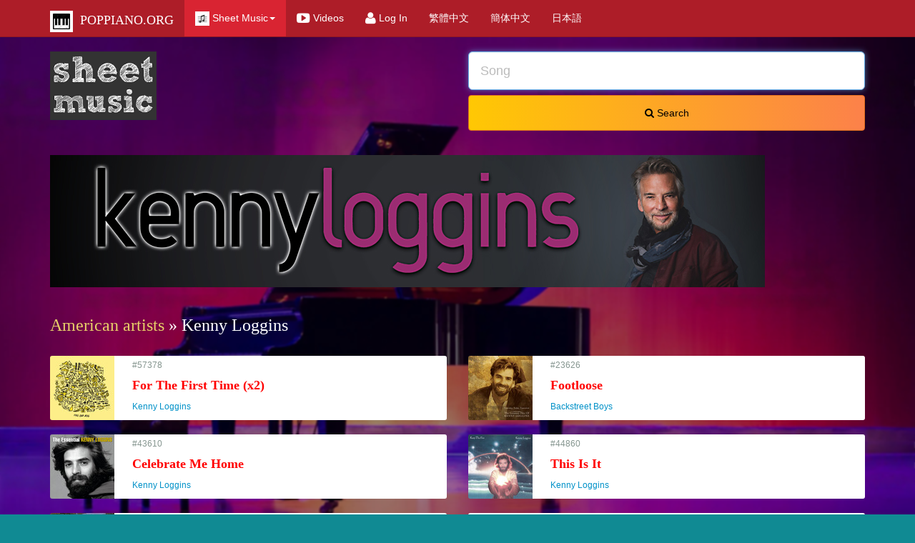

--- FILE ---
content_type: text/javascript; charset=UTF-8
request_url: https://ajax.googleapis.com/ajax/libs/angularjs/1.5.6/angular.min.js
body_size: 55385
content:
/*
 AngularJS v1.5.6
 (c) 2010-2016 Google, Inc. http://angularjs.org
 License: MIT
*/
(function(F){'use strict';function O(a){return function(){var b=arguments[0],d;d="["+(a?a+":":"")+b+"] http://errors.angularjs.org/1.5.6/"+(a?a+"/":"")+b;for(b=1;b<arguments.length;b++){d=d+(1==b?"?":"&")+"p"+(b-1)+"=";var c=encodeURIComponent,e;e=arguments[b];e="function"==typeof e?e.toString().replace(/ \{[\s\S]*$/,""):"undefined"==typeof e?"undefined":"string"!=typeof e?JSON.stringify(e):e;d+=c(e)}return Error(d)}}function xa(a){if(null==a||Wa(a))return!1;if(K(a)||I(a)||G&&a instanceof G)return!0;
var b="length"in Object(a)&&a.length;return Q(b)&&(0<=b&&(b-1 in a||a instanceof Array)||"function"==typeof a.item)}function q(a,b,d){var c,e;if(a)if(E(a))for(c in a)"prototype"==c||"length"==c||"name"==c||a.hasOwnProperty&&!a.hasOwnProperty(c)||b.call(d,a[c],c,a);else if(K(a)||xa(a)){var f="object"!==typeof a;c=0;for(e=a.length;c<e;c++)(f||c in a)&&b.call(d,a[c],c,a)}else if(a.forEach&&a.forEach!==q)a.forEach(b,d,a);else if(rc(a))for(c in a)b.call(d,a[c],c,a);else if("function"===typeof a.hasOwnProperty)for(c in a)a.hasOwnProperty(c)&&
b.call(d,a[c],c,a);else for(c in a)sa.call(a,c)&&b.call(d,a[c],c,a);return a}function sc(a,b,d){for(var c=Object.keys(a).sort(),e=0;e<c.length;e++)b.call(d,a[c[e]],c[e]);return c}function tc(a){return function(b,d){a(d,b)}}function Yd(){return++pb}function Qb(a,b,d){for(var c=a.$$hashKey,e=0,f=b.length;e<f;++e){var g=b[e];if(J(g)||E(g))for(var h=Object.keys(g),k=0,l=h.length;k<l;k++){var m=h[k],n=g[m];d&&J(n)?ha(n)?a[m]=new Date(n.valueOf()):Xa(n)?a[m]=new RegExp(n):n.nodeName?a[m]=n.cloneNode(!0):
Rb(n)?a[m]=n.clone():(J(a[m])||(a[m]=K(n)?[]:{}),Qb(a[m],[n],!0)):a[m]=n}}c?a.$$hashKey=c:delete a.$$hashKey;return a}function P(a){return Qb(a,ya.call(arguments,1),!1)}function Zd(a){return Qb(a,ya.call(arguments,1),!0)}function $(a){return parseInt(a,10)}function Sb(a,b){return P(Object.create(a),b)}function C(){}function Ya(a){return a}function ca(a){return function(){return a}}function uc(a){return E(a.toString)&&a.toString!==ja}function y(a){return"undefined"===typeof a}function v(a){return"undefined"!==
typeof a}function J(a){return null!==a&&"object"===typeof a}function rc(a){return null!==a&&"object"===typeof a&&!vc(a)}function I(a){return"string"===typeof a}function Q(a){return"number"===typeof a}function ha(a){return"[object Date]"===ja.call(a)}function E(a){return"function"===typeof a}function Xa(a){return"[object RegExp]"===ja.call(a)}function Wa(a){return a&&a.window===a}function Za(a){return a&&a.$evalAsync&&a.$watch}function Ea(a){return"boolean"===typeof a}function $d(a){return a&&Q(a.length)&&
ae.test(ja.call(a))}function Rb(a){return!(!a||!(a.nodeName||a.prop&&a.attr&&a.find))}function be(a){var b={};a=a.split(",");var d;for(d=0;d<a.length;d++)b[a[d]]=!0;return b}function ta(a){return L(a.nodeName||a[0]&&a[0].nodeName)}function $a(a,b){var d=a.indexOf(b);0<=d&&a.splice(d,1);return d}function oa(a,b){function d(a,b){var d=b.$$hashKey,e;if(K(a)){e=0;for(var f=a.length;e<f;e++)b.push(c(a[e]))}else if(rc(a))for(e in a)b[e]=c(a[e]);else if(a&&"function"===typeof a.hasOwnProperty)for(e in a)a.hasOwnProperty(e)&&
(b[e]=c(a[e]));else for(e in a)sa.call(a,e)&&(b[e]=c(a[e]));d?b.$$hashKey=d:delete b.$$hashKey;return b}function c(a){if(!J(a))return a;var b=f.indexOf(a);if(-1!==b)return g[b];if(Wa(a)||Za(a))throw za("cpws");var b=!1,c=e(a);void 0===c&&(c=K(a)?[]:Object.create(vc(a)),b=!0);f.push(a);g.push(c);return b?d(a,c):c}function e(a){switch(ja.call(a)){case "[object Int8Array]":case "[object Int16Array]":case "[object Int32Array]":case "[object Float32Array]":case "[object Float64Array]":case "[object Uint8Array]":case "[object Uint8ClampedArray]":case "[object Uint16Array]":case "[object Uint32Array]":return new a.constructor(c(a.buffer));
case "[object ArrayBuffer]":if(!a.slice){var b=new ArrayBuffer(a.byteLength);(new Uint8Array(b)).set(new Uint8Array(a));return b}return a.slice(0);case "[object Boolean]":case "[object Number]":case "[object String]":case "[object Date]":return new a.constructor(a.valueOf());case "[object RegExp]":return b=new RegExp(a.source,a.toString().match(/[^\/]*$/)[0]),b.lastIndex=a.lastIndex,b;case "[object Blob]":return new a.constructor([a],{type:a.type})}if(E(a.cloneNode))return a.cloneNode(!0)}var f=[],
g=[];if(b){if($d(b)||"[object ArrayBuffer]"===ja.call(b))throw za("cpta");if(a===b)throw za("cpi");K(b)?b.length=0:q(b,function(a,d){"$$hashKey"!==d&&delete b[d]});f.push(a);g.push(b);return d(a,b)}return c(a)}function fa(a,b){if(K(a)){b=b||[];for(var d=0,c=a.length;d<c;d++)b[d]=a[d]}else if(J(a))for(d in b=b||{},a)if("$"!==d.charAt(0)||"$"!==d.charAt(1))b[d]=a[d];return b||a}function na(a,b){if(a===b)return!0;if(null===a||null===b)return!1;if(a!==a&&b!==b)return!0;var d=typeof a,c;if(d==typeof b&&
"object"==d)if(K(a)){if(!K(b))return!1;if((d=a.length)==b.length){for(c=0;c<d;c++)if(!na(a[c],b[c]))return!1;return!0}}else{if(ha(a))return ha(b)?na(a.getTime(),b.getTime()):!1;if(Xa(a))return Xa(b)?a.toString()==b.toString():!1;if(Za(a)||Za(b)||Wa(a)||Wa(b)||K(b)||ha(b)||Xa(b))return!1;d=S();for(c in a)if("$"!==c.charAt(0)&&!E(a[c])){if(!na(a[c],b[c]))return!1;d[c]=!0}for(c in b)if(!(c in d)&&"$"!==c.charAt(0)&&v(b[c])&&!E(b[c]))return!1;return!0}return!1}function ab(a,b,d){return a.concat(ya.call(b,
d))}function bb(a,b){var d=2<arguments.length?ya.call(arguments,2):[];return!E(b)||b instanceof RegExp?b:d.length?function(){return arguments.length?b.apply(a,ab(d,arguments,0)):b.apply(a,d)}:function(){return arguments.length?b.apply(a,arguments):b.call(a)}}function ce(a,b){var d=b;"string"===typeof a&&"$"===a.charAt(0)&&"$"===a.charAt(1)?d=void 0:Wa(b)?d="$WINDOW":b&&F.document===b?d="$DOCUMENT":Za(b)&&(d="$SCOPE");return d}function cb(a,b){if(!y(a))return Q(b)||(b=b?2:null),JSON.stringify(a,ce,
b)}function wc(a){return I(a)?JSON.parse(a):a}function xc(a,b){a=a.replace(de,"");var d=Date.parse("Jan 01, 1970 00:00:00 "+a)/6E4;return isNaN(d)?b:d}function Tb(a,b,d){d=d?-1:1;var c=a.getTimezoneOffset();b=xc(b,c);d*=b-c;a=new Date(a.getTime());a.setMinutes(a.getMinutes()+d);return a}function ua(a){a=G(a).clone();try{a.empty()}catch(b){}var d=G("<div>").append(a).html();try{return a[0].nodeType===Na?L(d):d.match(/^(<[^>]+>)/)[1].replace(/^<([\w\-]+)/,function(a,b){return"<"+L(b)})}catch(c){return L(d)}}
function yc(a){try{return decodeURIComponent(a)}catch(b){}}function zc(a){var b={};q((a||"").split("&"),function(a){var c,e,f;a&&(e=a=a.replace(/\+/g,"%20"),c=a.indexOf("="),-1!==c&&(e=a.substring(0,c),f=a.substring(c+1)),e=yc(e),v(e)&&(f=v(f)?yc(f):!0,sa.call(b,e)?K(b[e])?b[e].push(f):b[e]=[b[e],f]:b[e]=f))});return b}function Ub(a){var b=[];q(a,function(a,c){K(a)?q(a,function(a){b.push(ia(c,!0)+(!0===a?"":"="+ia(a,!0)))}):b.push(ia(c,!0)+(!0===a?"":"="+ia(a,!0)))});return b.length?b.join("&"):""}
function qb(a){return ia(a,!0).replace(/%26/gi,"&").replace(/%3D/gi,"=").replace(/%2B/gi,"+")}function ia(a,b){return encodeURIComponent(a).replace(/%40/gi,"@").replace(/%3A/gi,":").replace(/%24/g,"$").replace(/%2C/gi,",").replace(/%3B/gi,";").replace(/%20/g,b?"%20":"+")}function ee(a,b){var d,c,e=Oa.length;for(c=0;c<e;++c)if(d=Oa[c]+b,I(d=a.getAttribute(d)))return d;return null}function fe(a,b){var d,c,e={};q(Oa,function(b){b+="app";!d&&a.hasAttribute&&a.hasAttribute(b)&&(d=a,c=a.getAttribute(b))});
q(Oa,function(b){b+="app";var e;!d&&(e=a.querySelector("["+b.replace(":","\\:")+"]"))&&(d=e,c=e.getAttribute(b))});d&&(e.strictDi=null!==ee(d,"strict-di"),b(d,c?[c]:[],e))}function Ac(a,b,d){J(d)||(d={});d=P({strictDi:!1},d);var c=function(){a=G(a);if(a.injector()){var c=a[0]===F.document?"document":ua(a);throw za("btstrpd",c.replace(/</,"&lt;").replace(/>/,"&gt;"));}b=b||[];b.unshift(["$provide",function(b){b.value("$rootElement",a)}]);d.debugInfoEnabled&&b.push(["$compileProvider",function(a){a.debugInfoEnabled(!0)}]);
b.unshift("ng");c=db(b,d.strictDi);c.invoke(["$rootScope","$rootElement","$compile","$injector",function(a,b,c,d){a.$apply(function(){b.data("$injector",d);c(b)(a)})}]);return c},e=/^NG_ENABLE_DEBUG_INFO!/,f=/^NG_DEFER_BOOTSTRAP!/;F&&e.test(F.name)&&(d.debugInfoEnabled=!0,F.name=F.name.replace(e,""));if(F&&!f.test(F.name))return c();F.name=F.name.replace(f,"");da.resumeBootstrap=function(a){q(a,function(a){b.push(a)});return c()};E(da.resumeDeferredBootstrap)&&da.resumeDeferredBootstrap()}function ge(){F.name=
"NG_ENABLE_DEBUG_INFO!"+F.name;F.location.reload()}function he(a){a=da.element(a).injector();if(!a)throw za("test");return a.get("$$testability")}function Bc(a,b){b=b||"_";return a.replace(ie,function(a,c){return(c?b:"")+a.toLowerCase()})}function je(){var a;if(!Cc){var b=rb();(Y=y(b)?F.jQuery:b?F[b]:void 0)&&Y.fn.on?(G=Y,P(Y.fn,{scope:Pa.scope,isolateScope:Pa.isolateScope,controller:Pa.controller,injector:Pa.injector,inheritedData:Pa.inheritedData}),a=Y.cleanData,Y.cleanData=function(b){for(var c,
e=0,f;null!=(f=b[e]);e++)(c=Y._data(f,"events"))&&c.$destroy&&Y(f).triggerHandler("$destroy");a(b)}):G=T;da.element=G;Cc=!0}}function sb(a,b,d){if(!a)throw za("areq",b||"?",d||"required");return a}function Qa(a,b,d){d&&K(a)&&(a=a[a.length-1]);sb(E(a),b,"not a function, got "+(a&&"object"===typeof a?a.constructor.name||"Object":typeof a));return a}function Ra(a,b){if("hasOwnProperty"===a)throw za("badname",b);}function Dc(a,b,d){if(!b)return a;b=b.split(".");for(var c,e=a,f=b.length,g=0;g<f;g++)c=
b[g],a&&(a=(e=a)[c]);return!d&&E(a)?bb(e,a):a}function tb(a){for(var b=a[0],d=a[a.length-1],c,e=1;b!==d&&(b=b.nextSibling);e++)if(c||a[e]!==b)c||(c=G(ya.call(a,0,e))),c.push(b);return c||a}function S(){return Object.create(null)}function ke(a){function b(a,b,c){return a[b]||(a[b]=c())}var d=O("$injector"),c=O("ng");a=b(a,"angular",Object);a.$$minErr=a.$$minErr||O;return b(a,"module",function(){var a={};return function(f,g,h){if("hasOwnProperty"===f)throw c("badname","module");g&&a.hasOwnProperty(f)&&
(a[f]=null);return b(a,f,function(){function a(b,d,e,f){f||(f=c);return function(){f[e||"push"]([b,d,arguments]);return U}}function b(a,d){return function(b,e){e&&E(e)&&(e.$$moduleName=f);c.push([a,d,arguments]);return U}}if(!g)throw d("nomod",f);var c=[],e=[],p=[],x=a("$injector","invoke","push",e),U={_invokeQueue:c,_configBlocks:e,_runBlocks:p,requires:g,name:f,provider:b("$provide","provider"),factory:b("$provide","factory"),service:b("$provide","service"),value:a("$provide","value"),constant:a("$provide",
"constant","unshift"),decorator:b("$provide","decorator"),animation:b("$animateProvider","register"),filter:b("$filterProvider","register"),controller:b("$controllerProvider","register"),directive:b("$compileProvider","directive"),component:b("$compileProvider","component"),config:x,run:function(a){p.push(a);return this}};h&&x(h);return U})}})}function le(a){P(a,{bootstrap:Ac,copy:oa,extend:P,merge:Zd,equals:na,element:G,forEach:q,injector:db,noop:C,bind:bb,toJson:cb,fromJson:wc,identity:Ya,isUndefined:y,
isDefined:v,isString:I,isFunction:E,isObject:J,isNumber:Q,isElement:Rb,isArray:K,version:me,isDate:ha,lowercase:L,uppercase:ub,callbacks:{counter:0},getTestability:he,$$minErr:O,$$csp:Fa,reloadWithDebugInfo:ge});Vb=ke(F);Vb("ng",["ngLocale"],["$provide",function(a){a.provider({$$sanitizeUri:ne});a.provider("$compile",Ec).directive({a:oe,input:Fc,textarea:Fc,form:pe,script:qe,select:re,style:se,option:te,ngBind:ue,ngBindHtml:ve,ngBindTemplate:we,ngClass:xe,ngClassEven:ye,ngClassOdd:ze,ngCloak:Ae,ngController:Be,
ngForm:Ce,ngHide:De,ngIf:Ee,ngInclude:Fe,ngInit:Ge,ngNonBindable:He,ngPluralize:Ie,ngRepeat:Je,ngShow:Ke,ngStyle:Le,ngSwitch:Me,ngSwitchWhen:Ne,ngSwitchDefault:Oe,ngOptions:Pe,ngTransclude:Qe,ngModel:Re,ngList:Se,ngChange:Te,pattern:Gc,ngPattern:Gc,required:Hc,ngRequired:Hc,minlength:Ic,ngMinlength:Ic,maxlength:Jc,ngMaxlength:Jc,ngValue:Ue,ngModelOptions:Ve}).directive({ngInclude:We}).directive(vb).directive(Kc);a.provider({$anchorScroll:Xe,$animate:Ye,$animateCss:Ze,$$animateJs:$e,$$animateQueue:af,
$$AnimateRunner:bf,$$animateAsyncRun:cf,$browser:df,$cacheFactory:ef,$controller:ff,$document:gf,$exceptionHandler:hf,$filter:Lc,$$forceReflow:jf,$interpolate:kf,$interval:lf,$http:mf,$httpParamSerializer:nf,$httpParamSerializerJQLike:of,$httpBackend:pf,$xhrFactory:qf,$location:rf,$log:sf,$parse:tf,$rootScope:uf,$q:vf,$$q:wf,$sce:xf,$sceDelegate:yf,$sniffer:zf,$templateCache:Af,$templateRequest:Bf,$$testability:Cf,$timeout:Df,$window:Ef,$$rAF:Ff,$$jqLite:Gf,$$HashMap:Hf,$$cookieReader:If})}])}function eb(a){return a.replace(Jf,
function(a,d,c,e){return e?c.toUpperCase():c}).replace(Kf,"Moz$1")}function Mc(a){a=a.nodeType;return 1===a||!a||9===a}function Nc(a,b){var d,c,e=b.createDocumentFragment(),f=[];if(Wb.test(a)){d=d||e.appendChild(b.createElement("div"));c=(Lf.exec(a)||["",""])[1].toLowerCase();c=ga[c]||ga._default;d.innerHTML=c[1]+a.replace(Mf,"<$1></$2>")+c[2];for(c=c[0];c--;)d=d.lastChild;f=ab(f,d.childNodes);d=e.firstChild;d.textContent=""}else f.push(b.createTextNode(a));e.textContent="";e.innerHTML="";q(f,function(a){e.appendChild(a)});
return e}function Oc(a,b){var d=a.parentNode;d&&d.replaceChild(b,a);b.appendChild(a)}function T(a){if(a instanceof T)return a;var b;I(a)&&(a=V(a),b=!0);if(!(this instanceof T)){if(b&&"<"!=a.charAt(0))throw Xb("nosel");return new T(a)}if(b){b=F.document;var d;a=(d=Nf.exec(a))?[b.createElement(d[1])]:(d=Nc(a,b))?d.childNodes:[]}Pc(this,a)}function Yb(a){return a.cloneNode(!0)}function wb(a,b){b||fb(a);if(a.querySelectorAll)for(var d=a.querySelectorAll("*"),c=0,e=d.length;c<e;c++)fb(d[c])}function Qc(a,
b,d,c){if(v(c))throw Xb("offargs");var e=(c=xb(a))&&c.events,f=c&&c.handle;if(f)if(b){var g=function(b){var c=e[b];v(d)&&$a(c||[],d);v(d)&&c&&0<c.length||(a.removeEventListener(b,f,!1),delete e[b])};q(b.split(" "),function(a){g(a);yb[a]&&g(yb[a])})}else for(b in e)"$destroy"!==b&&a.removeEventListener(b,f,!1),delete e[b]}function fb(a,b){var d=a.ng339,c=d&&gb[d];c&&(b?delete c.data[b]:(c.handle&&(c.events.$destroy&&c.handle({},"$destroy"),Qc(a)),delete gb[d],a.ng339=void 0))}function xb(a,b){var d=
a.ng339,d=d&&gb[d];b&&!d&&(a.ng339=d=++Of,d=gb[d]={events:{},data:{},handle:void 0});return d}function Zb(a,b,d){if(Mc(a)){var c=v(d),e=!c&&b&&!J(b),f=!b;a=(a=xb(a,!e))&&a.data;if(c)a[b]=d;else{if(f)return a;if(e)return a&&a[b];P(a,b)}}}function zb(a,b){return a.getAttribute?-1<(" "+(a.getAttribute("class")||"")+" ").replace(/[\n\t]/g," ").indexOf(" "+b+" "):!1}function Ab(a,b){b&&a.setAttribute&&q(b.split(" "),function(b){a.setAttribute("class",V((" "+(a.getAttribute("class")||"")+" ").replace(/[\n\t]/g,
" ").replace(" "+V(b)+" "," ")))})}function Bb(a,b){if(b&&a.setAttribute){var d=(" "+(a.getAttribute("class")||"")+" ").replace(/[\n\t]/g," ");q(b.split(" "),function(a){a=V(a);-1===d.indexOf(" "+a+" ")&&(d+=a+" ")});a.setAttribute("class",V(d))}}function Pc(a,b){if(b)if(b.nodeType)a[a.length++]=b;else{var d=b.length;if("number"===typeof d&&b.window!==b){if(d)for(var c=0;c<d;c++)a[a.length++]=b[c]}else a[a.length++]=b}}function Rc(a,b){return Cb(a,"$"+(b||"ngController")+"Controller")}function Cb(a,
b,d){9==a.nodeType&&(a=a.documentElement);for(b=K(b)?b:[b];a;){for(var c=0,e=b.length;c<e;c++)if(v(d=G.data(a,b[c])))return d;a=a.parentNode||11===a.nodeType&&a.host}}function Sc(a){for(wb(a,!0);a.firstChild;)a.removeChild(a.firstChild)}function Db(a,b){b||wb(a);var d=a.parentNode;d&&d.removeChild(a)}function Pf(a,b){b=b||F;if("complete"===b.document.readyState)b.setTimeout(a);else G(b).on("load",a)}function Tc(a,b){var d=Eb[b.toLowerCase()];return d&&Uc[ta(a)]&&d}function Qf(a,b){var d=function(c,
d){c.isDefaultPrevented=function(){return c.defaultPrevented};var f=b[d||c.type],g=f?f.length:0;if(g){if(y(c.immediatePropagationStopped)){var h=c.stopImmediatePropagation;c.stopImmediatePropagation=function(){c.immediatePropagationStopped=!0;c.stopPropagation&&c.stopPropagation();h&&h.call(c)}}c.isImmediatePropagationStopped=function(){return!0===c.immediatePropagationStopped};var k=f.specialHandlerWrapper||Rf;1<g&&(f=fa(f));for(var l=0;l<g;l++)c.isImmediatePropagationStopped()||k(a,c,f[l])}};d.elem=
a;return d}function Rf(a,b,d){d.call(a,b)}function Sf(a,b,d){var c=b.relatedTarget;c&&(c===a||Tf.call(a,c))||d.call(a,b)}function Gf(){this.$get=function(){return P(T,{hasClass:function(a,b){a.attr&&(a=a[0]);return zb(a,b)},addClass:function(a,b){a.attr&&(a=a[0]);return Bb(a,b)},removeClass:function(a,b){a.attr&&(a=a[0]);return Ab(a,b)}})}}function Ga(a,b){var d=a&&a.$$hashKey;if(d)return"function"===typeof d&&(d=a.$$hashKey()),d;d=typeof a;return d="function"==d||"object"==d&&null!==a?a.$$hashKey=
d+":"+(b||Yd)():d+":"+a}function Sa(a,b){if(b){var d=0;this.nextUid=function(){return++d}}q(a,this.put,this)}function Vc(a){a=(Function.prototype.toString.call(a)+" ").replace(Uf,"");return a.match(Vf)||a.match(Wf)}function Xf(a){return(a=Vc(a))?"function("+(a[1]||"").replace(/[\s\r\n]+/," ")+")":"fn"}function db(a,b){function d(a){return function(b,c){if(J(b))q(b,tc(a));else return a(b,c)}}function c(a,b){Ra(a,"service");if(E(b)||K(b))b=p.instantiate(b);if(!b.$get)throw Ha("pget",a);return n[a+"Provider"]=
b}function e(a,b){return function(){var c=z.invoke(b,this);if(y(c))throw Ha("undef",a);return c}}function f(a,b,d){return c(a,{$get:!1!==d?e(a,b):b})}function g(a){sb(y(a)||K(a),"modulesToLoad","not an array");var b=[],c;q(a,function(a){function d(a){var b,c;b=0;for(c=a.length;b<c;b++){var e=a[b],f=p.get(e[0]);f[e[1]].apply(f,e[2])}}if(!m.get(a)){m.put(a,!0);try{I(a)?(c=Vb(a),b=b.concat(g(c.requires)).concat(c._runBlocks),d(c._invokeQueue),d(c._configBlocks)):E(a)?b.push(p.invoke(a)):K(a)?b.push(p.invoke(a)):
Qa(a,"module")}catch(e){throw K(a)&&(a=a[a.length-1]),e.message&&e.stack&&-1==e.stack.indexOf(e.message)&&(e=e.message+"\n"+e.stack),Ha("modulerr",a,e.stack||e.message||e);}}});return b}function h(a,c){function d(b,e){if(a.hasOwnProperty(b)){if(a[b]===k)throw Ha("cdep",b+" <- "+l.join(" <- "));return a[b]}try{return l.unshift(b),a[b]=k,a[b]=c(b,e)}catch(f){throw a[b]===k&&delete a[b],f;}finally{l.shift()}}function e(a,c,f){var g=[];a=db.$$annotate(a,b,f);for(var h=0,k=a.length;h<k;h++){var l=a[h];
if("string"!==typeof l)throw Ha("itkn",l);g.push(c&&c.hasOwnProperty(l)?c[l]:d(l,f))}return g}return{invoke:function(a,b,c,d){"string"===typeof c&&(d=c,c=null);c=e(a,c,d);K(a)&&(a=a[a.length-1]);d=11>=Ba?!1:"function"===typeof a&&/^(?:class\s|constructor\()/.test(Function.prototype.toString.call(a)+" ");return d?(c.unshift(null),new (Function.prototype.bind.apply(a,c))):a.apply(b,c)},instantiate:function(a,b,c){var d=K(a)?a[a.length-1]:a;a=e(a,b,c);a.unshift(null);return new (Function.prototype.bind.apply(d,
a))},get:d,annotate:db.$$annotate,has:function(b){return n.hasOwnProperty(b+"Provider")||a.hasOwnProperty(b)}}}b=!0===b;var k={},l=[],m=new Sa([],!0),n={$provide:{provider:d(c),factory:d(f),service:d(function(a,b){return f(a,["$injector",function(a){return a.instantiate(b)}])}),value:d(function(a,b){return f(a,ca(b),!1)}),constant:d(function(a,b){Ra(a,"constant");n[a]=b;x[a]=b}),decorator:function(a,b){var c=p.get(a+"Provider"),d=c.$get;c.$get=function(){var a=z.invoke(d,c);return z.invoke(b,null,
{$delegate:a})}}}},p=n.$injector=h(n,function(a,b){da.isString(b)&&l.push(b);throw Ha("unpr",l.join(" <- "));}),x={},U=h(x,function(a,b){var c=p.get(a+"Provider",b);return z.invoke(c.$get,c,void 0,a)}),z=U;n.$injectorProvider={$get:ca(U)};var r=g(a),z=U.get("$injector");z.strictDi=b;q(r,function(a){a&&z.invoke(a)});return z}function Xe(){var a=!0;this.disableAutoScrolling=function(){a=!1};this.$get=["$window","$location","$rootScope",function(b,d,c){function e(a){var b=null;Array.prototype.some.call(a,
function(a){if("a"===ta(a))return b=a,!0});return b}function f(a){if(a){a.scrollIntoView();var c;c=g.yOffset;E(c)?c=c():Rb(c)?(c=c[0],c="fixed"!==b.getComputedStyle(c).position?0:c.getBoundingClientRect().bottom):Q(c)||(c=0);c&&(a=a.getBoundingClientRect().top,b.scrollBy(0,a-c))}else b.scrollTo(0,0)}function g(a){a=I(a)?a:d.hash();var b;a?(b=h.getElementById(a))?f(b):(b=e(h.getElementsByName(a)))?f(b):"top"===a&&f(null):f(null)}var h=b.document;a&&c.$watch(function(){return d.hash()},function(a,b){a===
b&&""===a||Pf(function(){c.$evalAsync(g)})});return g}]}function hb(a,b){if(!a&&!b)return"";if(!a)return b;if(!b)return a;K(a)&&(a=a.join(" "));K(b)&&(b=b.join(" "));return a+" "+b}function Yf(a){I(a)&&(a=a.split(" "));var b=S();q(a,function(a){a.length&&(b[a]=!0)});return b}function Ia(a){return J(a)?a:{}}function Zf(a,b,d,c){function e(a){try{a.apply(null,ya.call(arguments,1))}finally{if(U--,0===U)for(;z.length;)try{z.pop()()}catch(b){d.error(b)}}}function f(){w=null;g();h()}function g(){r=ka();
r=y(r)?null:r;na(r,H)&&(r=H);H=r}function h(){if(u!==k.url()||D!==r)u=k.url(),D=r,q(B,function(a){a(k.url(),r)})}var k=this,l=a.location,m=a.history,n=a.setTimeout,p=a.clearTimeout,x={};k.isMock=!1;var U=0,z=[];k.$$completeOutstandingRequest=e;k.$$incOutstandingRequestCount=function(){U++};k.notifyWhenNoOutstandingRequests=function(a){0===U?a():z.push(a)};var r,D,u=l.href,t=b.find("base"),w=null,ka=c.history?function(){try{return m.state}catch(a){}}:C;g();D=r;k.url=function(b,d,e){y(e)&&(e=null);
l!==a.location&&(l=a.location);m!==a.history&&(m=a.history);if(b){var f=D===e;if(u===b&&(!c.history||f))return k;var h=u&&Ja(u)===Ja(b);u=b;D=e;!c.history||h&&f?(h||(w=b),d?l.replace(b):h?(d=l,e=b.indexOf("#"),e=-1===e?"":b.substr(e),d.hash=e):l.href=b,l.href!==b&&(w=b)):(m[d?"replaceState":"pushState"](e,"",b),g(),D=r);w&&(w=b);return k}return w||l.href.replace(/%27/g,"'")};k.state=function(){return r};var B=[],A=!1,H=null;k.onUrlChange=function(b){if(!A){if(c.history)G(a).on("popstate",f);G(a).on("hashchange",
f);A=!0}B.push(b);return b};k.$$applicationDestroyed=function(){G(a).off("hashchange popstate",f)};k.$$checkUrlChange=h;k.baseHref=function(){var a=t.attr("href");return a?a.replace(/^(https?\:)?\/\/[^\/]*/,""):""};k.defer=function(a,b){var c;U++;c=n(function(){delete x[c];e(a)},b||0);x[c]=!0;return c};k.defer.cancel=function(a){return x[a]?(delete x[a],p(a),e(C),!0):!1}}function df(){this.$get=["$window","$log","$sniffer","$document",function(a,b,d,c){return new Zf(a,c,b,d)}]}function ef(){this.$get=
function(){function a(a,c){function e(a){a!=n&&(p?p==a&&(p=a.n):p=a,f(a.n,a.p),f(a,n),n=a,n.n=null)}function f(a,b){a!=b&&(a&&(a.p=b),b&&(b.n=a))}if(a in b)throw O("$cacheFactory")("iid",a);var g=0,h=P({},c,{id:a}),k=S(),l=c&&c.capacity||Number.MAX_VALUE,m=S(),n=null,p=null;return b[a]={put:function(a,b){if(!y(b)){if(l<Number.MAX_VALUE){var c=m[a]||(m[a]={key:a});e(c)}a in k||g++;k[a]=b;g>l&&this.remove(p.key);return b}},get:function(a){if(l<Number.MAX_VALUE){var b=m[a];if(!b)return;e(b)}return k[a]},
remove:function(a){if(l<Number.MAX_VALUE){var b=m[a];if(!b)return;b==n&&(n=b.p);b==p&&(p=b.n);f(b.n,b.p);delete m[a]}a in k&&(delete k[a],g--)},removeAll:function(){k=S();g=0;m=S();n=p=null},destroy:function(){m=h=k=null;delete b[a]},info:function(){return P({},h,{size:g})}}}var b={};a.info=function(){var a={};q(b,function(b,e){a[e]=b.info()});return a};a.get=function(a){return b[a]};return a}}function Af(){this.$get=["$cacheFactory",function(a){return a("templates")}]}function Ec(a,b){function d(a,
b,c){var d=/^\s*([@&<]|=(\*?))(\??)\s*(\w*)\s*$/,e=S();q(a,function(a,f){if(a in n)e[f]=n[a];else{var g=a.match(d);if(!g)throw ea("iscp",b,f,a,c?"controller bindings definition":"isolate scope definition");e[f]={mode:g[1][0],collection:"*"===g[2],optional:"?"===g[3],attrName:g[4]||f};g[4]&&(n[a]=e[f])}});return e}function c(a){var b=a.charAt(0);if(!b||b!==L(b))throw ea("baddir",a);if(a!==a.trim())throw ea("baddir",a);}function e(a){var b=a.require||a.controller&&a.name;!K(b)&&J(b)&&q(b,function(a,
c){var d=a.match(l);a.substring(d[0].length)||(b[c]=d[0]+c)});return b}var f={},g=/^\s*directive\:\s*([\w\-]+)\s+(.*)$/,h=/(([\w\-]+)(?:\:([^;]+))?;?)/,k=be("ngSrc,ngSrcset,src,srcset"),l=/^(?:(\^\^?)?(\?)?(\^\^?)?)?/,m=/^(on[a-z]+|formaction)$/,n=S();this.directive=function z(b,d){Ra(b,"directive");I(b)?(c(b),sb(d,"directiveFactory"),f.hasOwnProperty(b)||(f[b]=[],a.factory(b+"Directive",["$injector","$exceptionHandler",function(a,c){var d=[];q(f[b],function(f,g){try{var h=a.invoke(f);E(h)?h={compile:ca(h)}:
!h.compile&&h.link&&(h.compile=ca(h.link));h.priority=h.priority||0;h.index=g;h.name=h.name||b;h.require=e(h);h.restrict=h.restrict||"EA";h.$$moduleName=f.$$moduleName;d.push(h)}catch(k){c(k)}});return d}])),f[b].push(d)):q(b,tc(z));return this};this.component=function(a,b){function c(a){function e(b){return E(b)||K(b)?function(c,d){return a.invoke(b,this,{$element:c,$attrs:d})}:b}var f=b.template||b.templateUrl?b.template:"",g={controller:d,controllerAs:Wc(b.controller)||b.controllerAs||"$ctrl",
template:e(f),templateUrl:e(b.templateUrl),transclude:b.transclude,scope:{},bindToController:b.bindings||{},restrict:"E",require:b.require};q(b,function(a,b){"$"===b.charAt(0)&&(g[b]=a)});return g}var d=b.controller||function(){};q(b,function(a,b){"$"===b.charAt(0)&&(c[b]=a,E(d)&&(d[b]=a))});c.$inject=["$injector"];return this.directive(a,c)};this.aHrefSanitizationWhitelist=function(a){return v(a)?(b.aHrefSanitizationWhitelist(a),this):b.aHrefSanitizationWhitelist()};this.imgSrcSanitizationWhitelist=
function(a){return v(a)?(b.imgSrcSanitizationWhitelist(a),this):b.imgSrcSanitizationWhitelist()};var p=!0;this.debugInfoEnabled=function(a){return v(a)?(p=a,this):p};var x=10;this.onChangesTtl=function(a){return arguments.length?(x=a,this):x};this.$get=["$injector","$interpolate","$exceptionHandler","$templateRequest","$parse","$controller","$rootScope","$sce","$animate","$$sanitizeUri",function(a,b,c,e,n,w,ka,B,A,H){function M(){try{if(!--oa)throw Y=void 0,ea("infchng",x);ka.$apply(function(){for(var a=
0,b=Y.length;a<b;++a)Y[a]();Y=void 0})}finally{oa++}}function Aa(a,b){if(b){var c=Object.keys(b),d,e,f;d=0;for(e=c.length;d<e;d++)f=c[d],this[f]=b[f]}else this.$attr={};this.$$element=a}function R(a,b,c){la.innerHTML="<span "+b+">";b=la.firstChild.attributes;var d=b[0];b.removeNamedItem(d.name);d.value=c;a.attributes.setNamedItem(d)}function N(a,b){try{a.addClass(b)}catch(c){}}function aa(a,b,c,d,e){a instanceof G||(a=G(a));for(var f=/\S+/,g=0,h=a.length;g<h;g++){var k=a[g];k.nodeType===Na&&k.nodeValue.match(f)&&
Oc(k,a[g]=F.document.createElement("span"))}var l=s(a,b,a,c,d,e);aa.$$addScopeClass(a);var m=null;return function(b,c,d){sb(b,"scope");e&&e.needsNewScope&&(b=b.$parent.$new());d=d||{};var f=d.parentBoundTranscludeFn,g=d.transcludeControllers;d=d.futureParentElement;f&&f.$$boundTransclude&&(f=f.$$boundTransclude);m||(m=(d=d&&d[0])?"foreignobject"!==ta(d)&&ja.call(d).match(/SVG/)?"svg":"html":"html");d="html"!==m?G(ba(m,G("<div>").append(a).html())):c?Pa.clone.call(a):a;if(g)for(var h in g)d.data("$"+
h+"Controller",g[h].instance);aa.$$addScopeInfo(d,b);c&&c(d,b);l&&l(b,d,d,f);return d}}function s(a,b,c,d,e,f){function g(a,c,d,e){var f,k,l,m,n,u,r;if(p)for(r=Array(c.length),m=0;m<h.length;m+=3)f=h[m],r[f]=c[f];else r=c;m=0;for(n=h.length;m<n;)k=r[h[m++]],c=h[m++],f=h[m++],c?(c.scope?(l=a.$new(),aa.$$addScopeInfo(G(k),l)):l=a,u=c.transcludeOnThisElement?va(a,c.transclude,e):!c.templateOnThisElement&&e?e:!e&&b?va(a,b):null,c(f,l,k,d,u)):f&&f(a,k.childNodes,void 0,e)}for(var h=[],k,l,m,n,p,u=0;u<
a.length;u++){k=new Aa;l=$b(a[u],[],k,0===u?d:void 0,e);(f=l.length?Ta(l,a[u],k,b,c,null,[],[],f):null)&&f.scope&&aa.$$addScopeClass(k.$$element);k=f&&f.terminal||!(m=a[u].childNodes)||!m.length?null:s(m,f?(f.transcludeOnThisElement||!f.templateOnThisElement)&&f.transclude:b);if(f||k)h.push(u,f,k),n=!0,p=p||f;f=null}return n?g:null}function va(a,b,c){function d(e,f,g,h,k){e||(e=a.$new(!1,k),e.$$transcluded=!0);return b(e,f,{parentBoundTranscludeFn:c,transcludeControllers:g,futureParentElement:h})}
var e=d.$$slots=S(),f;for(f in b.$$slots)e[f]=b.$$slots[f]?va(a,b.$$slots[f],c):null;return d}function $b(a,b,c,d,e){var f=c.$attr,k;switch(a.nodeType){case 1:Da(b,wa(ta(a)),"E",d,e);for(var l,m,n,p=a.attributes,u=0,r=p&&p.length;u<r;u++){var B=!1,x=!1;l=p[u];k=l.name;m=V(l.value);l=wa(k);if(n=xa.test(l))k=k.replace(Xc,"").substr(8).replace(/_(.)/g,function(a,b){return b.toUpperCase()});(l=l.match(za))&&Q(l[1])&&(B=k,x=k.substr(0,k.length-5)+"end",k=k.substr(0,k.length-6));l=wa(k.toLowerCase());f[l]=
k;if(n||!c.hasOwnProperty(l))c[l]=m,Tc(a,l)&&(c[l]=!0);ha(a,b,m,l,n);Da(b,l,"A",d,e,B,x)}a=a.className;J(a)&&(a=a.animVal);if(I(a)&&""!==a)for(;k=h.exec(a);)l=wa(k[2]),Da(b,l,"C",d,e)&&(c[l]=V(k[3])),a=a.substr(k.index+k[0].length);break;case Na:if(11===Ba)for(;a.parentNode&&a.nextSibling&&a.nextSibling.nodeType===Na;)a.nodeValue+=a.nextSibling.nodeValue,a.parentNode.removeChild(a.nextSibling);$(b,a.nodeValue);break;case 8:try{if(k=g.exec(a.nodeValue))l=wa(k[1]),Da(b,l,"M",d,e)&&(c[l]=V(k[2]))}catch(A){}}b.sort(X);
return b}function Yc(a,b,c){var d=[],e=0;if(b&&a.hasAttribute&&a.hasAttribute(b)){do{if(!a)throw ea("uterdir",b,c);1==a.nodeType&&(a.hasAttribute(b)&&e++,a.hasAttribute(c)&&e--);d.push(a);a=a.nextSibling}while(0<e)}else d.push(a);return G(d)}function O(a,b,c){return function(d,e,f,g,h){e=Yc(e[0],b,c);return a(d,e,f,g,h)}}function ac(a,b,c,d,e,f){var g;return a?aa(b,c,d,e,f):function(){g||(g=aa(b,c,d,e,f),b=c=f=null);return g.apply(this,arguments)}}function Ta(a,b,d,e,f,g,h,k,l){function m(a,b,c,d){if(a){c&&
(a=O(a,c,d));a.require=t.require;a.directiveName=M;if(B===t||t.$$isolateScope)a=fa(a,{isolateScope:!0});h.push(a)}if(b){c&&(b=O(b,c,d));b.require=t.require;b.directiveName=M;if(B===t||t.$$isolateScope)b=fa(b,{isolateScope:!0});k.push(b)}}function n(a,c,e,f,g){function l(a,b,c,d){var e;Za(a)||(d=c,c=b,b=a,a=void 0);w&&(e=z);c||(c=w?D.parent():D);if(d){var f=g.$$slots[d];if(f)return f(a,b,e,c,Fb);if(y(f))throw ea("noslot",d,ua(D));}else return g(a,b,e,c,Fb)}var m,p,A,t,H,z,N,D;b===e?(f=d,D=d.$$element):
(D=G(e),f=new Aa(D,d));H=c;B?t=c.$new(!0):u&&(H=c.$parent);g&&(N=l,N.$$boundTransclude=g,N.isSlotFilled=function(a){return!!g.$$slots[a]});r&&(z=$f(D,f,N,r,t,c,B));B&&(aa.$$addScopeInfo(D,t,!0,!(x&&(x===B||x===B.$$originalDirective))),aa.$$addScopeClass(D,!0),t.$$isolateBindings=B.$$isolateBindings,p=ga(c,f,t,t.$$isolateBindings,B),p.removeWatches&&t.$on("$destroy",p.removeWatches));for(m in z){p=r[m];A=z[m];var R=p.$$bindings.bindToController;A.bindingInfo=A.identifier&&R?ga(H,f,A.instance,R,p):
{};var M=A();M!==A.instance&&(A.instance=M,D.data("$"+p.name+"Controller",M),A.bindingInfo.removeWatches&&A.bindingInfo.removeWatches(),A.bindingInfo=ga(H,f,A.instance,R,p))}q(r,function(a,b){var c=a.require;a.bindToController&&!K(c)&&J(c)&&P(z[b].instance,ib(b,c,D,z))});q(z,function(a){var b=a.instance;E(b.$onChanges)&&b.$onChanges(a.bindingInfo.initialChanges);E(b.$onInit)&&b.$onInit();E(b.$onDestroy)&&H.$on("$destroy",function(){b.$onDestroy()})});m=0;for(p=h.length;m<p;m++)A=h[m],ia(A,A.isolateScope?
t:c,D,f,A.require&&ib(A.directiveName,A.require,D,z),N);var Fb=c;B&&(B.template||null===B.templateUrl)&&(Fb=t);a&&a(Fb,e.childNodes,void 0,g);for(m=k.length-1;0<=m;m--)A=k[m],ia(A,A.isolateScope?t:c,D,f,A.require&&ib(A.directiveName,A.require,D,z),N);q(z,function(a){a=a.instance;E(a.$postLink)&&a.$postLink()})}l=l||{};for(var p=-Number.MAX_VALUE,u=l.newScopeDirective,r=l.controllerDirectives,B=l.newIsolateScopeDirective,x=l.templateDirective,A=l.nonTlbTranscludeDirective,H=!1,z=!1,w=l.hasElementTranscludeDirective,
N=d.$$element=G(b),t,M,R,ka=e,s,Ca=!1,va=!1,v,C=0,F=a.length;C<F;C++){t=a[C];var I=t.$$start,Ta=t.$$end;I&&(N=Yc(b,I,Ta));R=void 0;if(p>t.priority)break;if(v=t.scope)t.templateUrl||(J(v)?(W("new/isolated scope",B||u,t,N),B=t):W("new/isolated scope",B,t,N)),u=u||t;M=t.name;if(!Ca&&(t.replace&&(t.templateUrl||t.template)||t.transclude&&!t.$$tlb)){for(v=C+1;Ca=a[v++];)if(Ca.transclude&&!Ca.$$tlb||Ca.replace&&(Ca.templateUrl||Ca.template)){va=!0;break}Ca=!0}!t.templateUrl&&t.controller&&(v=t.controller,
r=r||S(),W("'"+M+"' controller",r[M],t,N),r[M]=t);if(v=t.transclude)if(H=!0,t.$$tlb||(W("transclusion",A,t,N),A=t),"element"==v)w=!0,p=t.priority,R=N,N=d.$$element=G(aa.$$createComment(M,d[M])),b=N[0],ca(f,ya.call(R,0),b),R[0].$$parentNode=R[0].parentNode,ka=ac(va,R,e,p,g&&g.name,{nonTlbTranscludeDirective:A});else{var L=S();R=G(Yb(b)).contents();if(J(v)){R=[];var Q=S(),Da=S();q(v,function(a,b){var c="?"===a.charAt(0);a=c?a.substring(1):a;Q[a]=b;L[b]=null;Da[b]=c});q(N.contents(),function(a){var b=
Q[wa(ta(a))];b?(Da[b]=!0,L[b]=L[b]||[],L[b].push(a)):R.push(a)});q(Da,function(a,b){if(!a)throw ea("reqslot",b);});for(var X in L)L[X]&&(L[X]=ac(va,L[X],e))}N.empty();ka=ac(va,R,e,void 0,void 0,{needsNewScope:t.$$isolateScope||t.$$newScope});ka.$$slots=L}if(t.template)if(z=!0,W("template",x,t,N),x=t,v=E(t.template)?t.template(N,d):t.template,v=ra(v),t.replace){g=t;R=Wb.test(v)?Zc(ba(t.templateNamespace,V(v))):[];b=R[0];if(1!=R.length||1!==b.nodeType)throw ea("tplrt",M,"");ca(f,N,b);F={$attr:{}};v=
$b(b,[],F);var $=a.splice(C+1,a.length-(C+1));(B||u)&&$c(v,B,u);a=a.concat(v).concat($);T(d,F);F=a.length}else N.html(v);if(t.templateUrl)z=!0,W("template",x,t,N),x=t,t.replace&&(g=t),n=Z(a.splice(C,a.length-C),N,d,f,H&&ka,h,k,{controllerDirectives:r,newScopeDirective:u!==t&&u,newIsolateScopeDirective:B,templateDirective:x,nonTlbTranscludeDirective:A}),F=a.length;else if(t.compile)try{s=t.compile(N,d,ka);var Y=t.$$originalDirective||t;E(s)?m(null,bb(Y,s),I,Ta):s&&m(bb(Y,s.pre),bb(Y,s.post),I,Ta)}catch(da){c(da,
ua(N))}t.terminal&&(n.terminal=!0,p=Math.max(p,t.priority))}n.scope=u&&!0===u.scope;n.transcludeOnThisElement=H;n.templateOnThisElement=z;n.transclude=ka;l.hasElementTranscludeDirective=w;return n}function ib(a,b,c,d){var e;if(I(b)){var f=b.match(l);b=b.substring(f[0].length);var g=f[1]||f[3],f="?"===f[2];"^^"===g?c=c.parent():e=(e=d&&d[b])&&e.instance;if(!e){var h="$"+b+"Controller";e=g?c.inheritedData(h):c.data(h)}if(!e&&!f)throw ea("ctreq",b,a);}else if(K(b))for(e=[],g=0,f=b.length;g<f;g++)e[g]=
ib(a,b[g],c,d);else J(b)&&(e={},q(b,function(b,f){e[f]=ib(a,b,c,d)}));return e||null}function $f(a,b,c,d,e,f,g){var h=S(),k;for(k in d){var l=d[k],m={$scope:l===g||l.$$isolateScope?e:f,$element:a,$attrs:b,$transclude:c},n=l.controller;"@"==n&&(n=b[l.name]);m=w(n,m,!0,l.controllerAs);h[l.name]=m;a.data("$"+l.name+"Controller",m.instance)}return h}function $c(a,b,c){for(var d=0,e=a.length;d<e;d++)a[d]=Sb(a[d],{$$isolateScope:b,$$newScope:c})}function Da(b,e,g,h,k,l,m){if(e===k)return null;k=null;if(f.hasOwnProperty(e)){var n;
e=a.get(e+"Directive");for(var p=0,u=e.length;p<u;p++)try{if(n=e[p],(y(h)||h>n.priority)&&-1!=n.restrict.indexOf(g)){l&&(n=Sb(n,{$$start:l,$$end:m}));if(!n.$$bindings){var r=n,B=n,A=n.name,x={isolateScope:null,bindToController:null};J(B.scope)&&(!0===B.bindToController?(x.bindToController=d(B.scope,A,!0),x.isolateScope={}):x.isolateScope=d(B.scope,A,!1));J(B.bindToController)&&(x.bindToController=d(B.bindToController,A,!0));if(J(x.bindToController)){var t=B.controller,H=B.controllerAs;if(!t)throw ea("noctrl",
A);if(!Wc(t,H))throw ea("noident",A);}var N=r.$$bindings=x;J(N.isolateScope)&&(n.$$isolateBindings=N.isolateScope)}b.push(n);k=n}}catch(w){c(w)}}return k}function Q(b){if(f.hasOwnProperty(b))for(var c=a.get(b+"Directive"),d=0,e=c.length;d<e;d++)if(b=c[d],b.multiElement)return!0;return!1}function T(a,b){var c=b.$attr,d=a.$attr,e=a.$$element;q(a,function(d,e){"$"!=e.charAt(0)&&(b[e]&&b[e]!==d&&(d+=("style"===e?";":" ")+b[e]),a.$set(e,d,!0,c[e]))});q(b,function(b,f){"class"==f?(N(e,b),a["class"]=(a["class"]?
a["class"]+" ":"")+b):"style"==f?(e.attr("style",e.attr("style")+";"+b),a.style=(a.style?a.style+";":"")+b):"$"==f.charAt(0)||a.hasOwnProperty(f)||(a[f]=b,d[f]=c[f])})}function Z(a,b,c,d,f,g,h,k){var l=[],m,n,p=b[0],B=a.shift(),r=Sb(B,{templateUrl:null,transclude:null,replace:null,$$originalDirective:B}),A=E(B.templateUrl)?B.templateUrl(b,c):B.templateUrl,x=B.templateNamespace;b.empty();e(A).then(function(e){var u,t;e=ra(e);if(B.replace){e=Wb.test(e)?Zc(ba(x,V(e))):[];u=e[0];if(1!=e.length||1!==u.nodeType)throw ea("tplrt",
B.name,A);e={$attr:{}};ca(d,b,u);var H=$b(u,[],e);J(B.scope)&&$c(H,!0);a=H.concat(a);T(c,e)}else u=p,b.html(e);a.unshift(r);m=Ta(a,u,c,f,b,B,g,h,k);q(d,function(a,c){a==u&&(d[c]=b[0])});for(n=s(b[0].childNodes,f);l.length;){e=l.shift();t=l.shift();var z=l.shift(),D=l.shift(),H=b[0];if(!e.$$destroyed){if(t!==p){var w=t.className;k.hasElementTranscludeDirective&&B.replace||(H=Yb(u));ca(z,G(t),H);N(G(H),w)}t=m.transcludeOnThisElement?va(e,m.transclude,D):D;m(n,e,H,d,t)}}l=null});return function(a,b,
c,d,e){a=e;b.$$destroyed||(l?l.push(b,c,d,a):(m.transcludeOnThisElement&&(a=va(b,m.transclude,e)),m(n,b,c,d,a)))}}function X(a,b){var c=b.priority-a.priority;return 0!==c?c:a.name!==b.name?a.name<b.name?-1:1:a.index-b.index}function W(a,b,c,d){function e(a){return a?" (module: "+a+")":""}if(b)throw ea("multidir",b.name,e(b.$$moduleName),c.name,e(c.$$moduleName),a,ua(d));}function $(a,c){var d=b(c,!0);d&&a.push({priority:0,compile:function(a){a=a.parent();var b=!!a.length;b&&aa.$$addBindingClass(a);
return function(a,c){var e=c.parent();b||aa.$$addBindingClass(e);aa.$$addBindingInfo(e,d.expressions);a.$watch(d,function(a){c[0].nodeValue=a})}}})}function ba(a,b){a=L(a||"html");switch(a){case "svg":case "math":var c=F.document.createElement("div");c.innerHTML="<"+a+">"+b+"</"+a+">";return c.childNodes[0].childNodes;default:return b}}function da(a,b){if("srcdoc"==b)return B.HTML;var c=ta(a);if("xlinkHref"==b||"form"==c&&"action"==b||"img"!=c&&("src"==b||"ngSrc"==b))return B.RESOURCE_URL}function ha(a,
c,d,e,f){var g=da(a,e);f=k[e]||f;var h=b(d,!0,g,f);if(h){if("multiple"===e&&"select"===ta(a))throw ea("selmulti",ua(a));c.push({priority:100,compile:function(){return{pre:function(a,c,k){c=k.$$observers||(k.$$observers=S());if(m.test(e))throw ea("nodomevents");var l=k[e];l!==d&&(h=l&&b(l,!0,g,f),d=l);h&&(k[e]=h(a),(c[e]||(c[e]=[])).$$inter=!0,(k.$$observers&&k.$$observers[e].$$scope||a).$watch(h,function(a,b){"class"===e&&a!=b?k.$updateClass(a,b):k.$set(e,a)}))}}}})}}function ca(a,b,c){var d=b[0],
e=b.length,f=d.parentNode,g,h;if(a)for(g=0,h=a.length;g<h;g++)if(a[g]==d){a[g++]=c;h=g+e-1;for(var k=a.length;g<k;g++,h++)h<k?a[g]=a[h]:delete a[g];a.length-=e-1;a.context===d&&(a.context=c);break}f&&f.replaceChild(c,d);a=F.document.createDocumentFragment();for(g=0;g<e;g++)a.appendChild(b[g]);G.hasData(d)&&(G.data(c,G.data(d)),G(d).off("$destroy"));G.cleanData(a.querySelectorAll("*"));for(g=1;g<e;g++)delete b[g];b[0]=c;b.length=1}function fa(a,b){return P(function(){return a.apply(null,arguments)},
a,b)}function ia(a,b,d,e,f,g){try{a(b,d,e,f,g)}catch(h){c(h,ua(d))}}function ga(a,c,d,e,f){function g(b,c,e){E(d.$onChanges)&&c!==e&&(Y||(a.$$postDigest(M),Y=[]),m||(m={},Y.push(h)),m[b]&&(e=m[b].previousValue),m[b]=new Gb(e,c))}function h(){d.$onChanges(m);m=void 0}var k=[],l={},m;q(e,function(e,h){var m=e.attrName,p=e.optional,u,B,A,x;switch(e.mode){case "@":p||sa.call(c,m)||(d[h]=c[m]=void 0);c.$observe(m,function(a){if(I(a)||Ea(a))g(h,a,d[h]),d[h]=a});c.$$observers[m].$$scope=a;u=c[m];I(u)?d[h]=
b(u)(a):Ea(u)&&(d[h]=u);l[h]=new Gb(bc,d[h]);break;case "=":if(!sa.call(c,m)){if(p)break;c[m]=void 0}if(p&&!c[m])break;B=n(c[m]);x=B.literal?na:function(a,b){return a===b||a!==a&&b!==b};A=B.assign||function(){u=d[h]=B(a);throw ea("nonassign",c[m],m,f.name);};u=d[h]=B(a);p=function(b){x(b,d[h])||(x(b,u)?A(a,b=d[h]):d[h]=b);return u=b};p.$stateful=!0;p=e.collection?a.$watchCollection(c[m],p):a.$watch(n(c[m],p),null,B.literal);k.push(p);break;case "<":if(!sa.call(c,m)){if(p)break;c[m]=void 0}if(p&&!c[m])break;
B=n(c[m]);var H=d[h]=B(a);l[h]=new Gb(bc,d[h]);p=a.$watch(B,function(a,b){if(b===a){if(b===H)return;b=H}g(h,a,b);d[h]=a},B.literal);k.push(p);break;case "&":B=c.hasOwnProperty(m)?n(c[m]):C;if(B===C&&p)break;d[h]=function(b){return B(a,b)}}});return{initialChanges:l,removeWatches:k.length&&function(){for(var a=0,b=k.length;a<b;++a)k[a]()}}}var ma=/^\w/,la=F.document.createElement("div"),oa=x,Y;Aa.prototype={$normalize:wa,$addClass:function(a){a&&0<a.length&&A.addClass(this.$$element,a)},$removeClass:function(a){a&&
0<a.length&&A.removeClass(this.$$element,a)},$updateClass:function(a,b){var c=ad(a,b);c&&c.length&&A.addClass(this.$$element,c);(c=ad(b,a))&&c.length&&A.removeClass(this.$$element,c)},$set:function(a,b,d,e){var f=Tc(this.$$element[0],a),g=bd[a],h=a;f?(this.$$element.prop(a,b),e=f):g&&(this[g]=b,h=g);this[a]=b;e?this.$attr[a]=e:(e=this.$attr[a])||(this.$attr[a]=e=Bc(a,"-"));f=ta(this.$$element);if("a"===f&&("href"===a||"xlinkHref"===a)||"img"===f&&"src"===a)this[a]=b=H(b,"src"===a);else if("img"===
f&&"srcset"===a&&v(b)){for(var f="",g=V(b),k=/(\s+\d+x\s*,|\s+\d+w\s*,|\s+,|,\s+)/,k=/\s/.test(g)?k:/(,)/,g=g.split(k),k=Math.floor(g.length/2),l=0;l<k;l++)var m=2*l,f=f+H(V(g[m]),!0),f=f+(" "+V(g[m+1]));g=V(g[2*l]).split(/\s/);f+=H(V(g[0]),!0);2===g.length&&(f+=" "+V(g[1]));this[a]=b=f}!1!==d&&(null===b||y(b)?this.$$element.removeAttr(e):ma.test(e)?this.$$element.attr(e,b):R(this.$$element[0],e,b));(a=this.$$observers)&&q(a[h],function(a){try{a(b)}catch(d){c(d)}})},$observe:function(a,b){var c=this,
d=c.$$observers||(c.$$observers=S()),e=d[a]||(d[a]=[]);e.push(b);ka.$evalAsync(function(){e.$$inter||!c.hasOwnProperty(a)||y(c[a])||b(c[a])});return function(){$a(e,b)}}};var pa=b.startSymbol(),qa=b.endSymbol(),ra="{{"==pa&&"}}"==qa?Ya:function(a){return a.replace(/\{\{/g,pa).replace(/}}/g,qa)},xa=/^ngAttr[A-Z]/,za=/^(.+)Start$/;aa.$$addBindingInfo=p?function(a,b){var c=a.data("$binding")||[];K(b)?c=c.concat(b):c.push(b);a.data("$binding",c)}:C;aa.$$addBindingClass=p?function(a){N(a,"ng-binding")}:
C;aa.$$addScopeInfo=p?function(a,b,c,d){a.data(c?d?"$isolateScopeNoTemplate":"$isolateScope":"$scope",b)}:C;aa.$$addScopeClass=p?function(a,b){N(a,b?"ng-isolate-scope":"ng-scope")}:C;aa.$$createComment=function(a,b){var c="";p&&(c=" "+(a||"")+": ",b&&(c+=b+" "));return F.document.createComment(c)};return aa}]}function Gb(a,b){this.previousValue=a;this.currentValue=b}function wa(a){return eb(a.replace(Xc,""))}function ad(a,b){var d="",c=a.split(/\s+/),e=b.split(/\s+/),f=0;a:for(;f<c.length;f++){for(var g=
c[f],h=0;h<e.length;h++)if(g==e[h])continue a;d+=(0<d.length?" ":"")+g}return d}function Zc(a){a=G(a);var b=a.length;if(1>=b)return a;for(;b--;)8===a[b].nodeType&&ag.call(a,b,1);return a}function Wc(a,b){if(b&&I(b))return b;if(I(a)){var d=cd.exec(a);if(d)return d[3]}}function ff(){var a={},b=!1;this.has=function(b){return a.hasOwnProperty(b)};this.register=function(b,c){Ra(b,"controller");J(b)?P(a,b):a[b]=c};this.allowGlobals=function(){b=!0};this.$get=["$injector","$window",function(d,c){function e(a,
b,c,d){if(!a||!J(a.$scope))throw O("$controller")("noscp",d,b);a.$scope[b]=c}return function(f,g,h,k){var l,m,n;h=!0===h;k&&I(k)&&(n=k);if(I(f)){k=f.match(cd);if(!k)throw bg("ctrlfmt",f);m=k[1];n=n||k[3];f=a.hasOwnProperty(m)?a[m]:Dc(g.$scope,m,!0)||(b?Dc(c,m,!0):void 0);Qa(f,m,!0)}if(h)return h=(K(f)?f[f.length-1]:f).prototype,l=Object.create(h||null),n&&e(g,n,l,m||f.name),P(function(){var a=d.invoke(f,l,g,m);a!==l&&(J(a)||E(a))&&(l=a,n&&e(g,n,l,m||f.name));return l},{instance:l,identifier:n});l=
d.instantiate(f,g,m);n&&e(g,n,l,m||f.name);return l}}]}function gf(){this.$get=["$window",function(a){return G(a.document)}]}function hf(){this.$get=["$log",function(a){return function(b,d){a.error.apply(a,arguments)}}]}function cc(a){return J(a)?ha(a)?a.toISOString():cb(a):a}function nf(){this.$get=function(){return function(a){if(!a)return"";var b=[];sc(a,function(a,c){null===a||y(a)||(K(a)?q(a,function(a){b.push(ia(c)+"="+ia(cc(a)))}):b.push(ia(c)+"="+ia(cc(a))))});return b.join("&")}}}function of(){this.$get=
function(){return function(a){function b(a,e,f){null===a||y(a)||(K(a)?q(a,function(a,c){b(a,e+"["+(J(a)?c:"")+"]")}):J(a)&&!ha(a)?sc(a,function(a,c){b(a,e+(f?"":"[")+c+(f?"":"]"))}):d.push(ia(e)+"="+ia(cc(a))))}if(!a)return"";var d=[];b(a,"",!0);return d.join("&")}}}function dc(a,b){if(I(a)){var d=a.replace(cg,"").trim();if(d){var c=b("Content-Type");(c=c&&0===c.indexOf(dd))||(c=(c=d.match(dg))&&eg[c[0]].test(d));c&&(a=wc(d))}}return a}function ed(a){var b=S(),d;I(a)?q(a.split("\n"),function(a){d=
a.indexOf(":");var e=L(V(a.substr(0,d)));a=V(a.substr(d+1));e&&(b[e]=b[e]?b[e]+", "+a:a)}):J(a)&&q(a,function(a,d){var f=L(d),g=V(a);f&&(b[f]=b[f]?b[f]+", "+g:g)});return b}function fd(a){var b;return function(d){b||(b=ed(a));return d?(d=b[L(d)],void 0===d&&(d=null),d):b}}function gd(a,b,d,c){if(E(c))return c(a,b,d);q(c,function(c){a=c(a,b,d)});return a}function mf(){var a=this.defaults={transformResponse:[dc],transformRequest:[function(a){return J(a)&&"[object File]"!==ja.call(a)&&"[object Blob]"!==
ja.call(a)&&"[object FormData]"!==ja.call(a)?cb(a):a}],headers:{common:{Accept:"application/json, text/plain, */*"},post:fa(ec),put:fa(ec),patch:fa(ec)},xsrfCookieName:"XSRF-TOKEN",xsrfHeaderName:"X-XSRF-TOKEN",paramSerializer:"$httpParamSerializer"},b=!1;this.useApplyAsync=function(a){return v(a)?(b=!!a,this):b};var d=!0;this.useLegacyPromiseExtensions=function(a){return v(a)?(d=!!a,this):d};var c=this.interceptors=[];this.$get=["$httpBackend","$$cookieReader","$cacheFactory","$rootScope","$q","$injector",
function(e,f,g,h,k,l){function m(b){function c(a){var b=P({},a);b.data=gd(a.data,a.headers,a.status,f.transformResponse);a=a.status;return 200<=a&&300>a?b:k.reject(b)}function e(a,b){var c,d={};q(a,function(a,e){E(a)?(c=a(b),null!=c&&(d[e]=c)):d[e]=a});return d}if(!J(b))throw O("$http")("badreq",b);if(!I(b.url))throw O("$http")("badreq",b.url);var f=P({method:"get",transformRequest:a.transformRequest,transformResponse:a.transformResponse,paramSerializer:a.paramSerializer},b);f.headers=function(b){var c=
a.headers,d=P({},b.headers),f,g,h,c=P({},c.common,c[L(b.method)]);a:for(f in c){g=L(f);for(h in d)if(L(h)===g)continue a;d[f]=c[f]}return e(d,fa(b))}(b);f.method=ub(f.method);f.paramSerializer=I(f.paramSerializer)?l.get(f.paramSerializer):f.paramSerializer;var g=[function(b){var d=b.headers,e=gd(b.data,fd(d),void 0,b.transformRequest);y(e)&&q(d,function(a,b){"content-type"===L(b)&&delete d[b]});y(b.withCredentials)&&!y(a.withCredentials)&&(b.withCredentials=a.withCredentials);return n(b,e).then(c,
c)},void 0],h=k.when(f);for(q(U,function(a){(a.request||a.requestError)&&g.unshift(a.request,a.requestError);(a.response||a.responseError)&&g.push(a.response,a.responseError)});g.length;){b=g.shift();var m=g.shift(),h=h.then(b,m)}d?(h.success=function(a){Qa(a,"fn");h.then(function(b){a(b.data,b.status,b.headers,f)});return h},h.error=function(a){Qa(a,"fn");h.then(null,function(b){a(b.data,b.status,b.headers,f)});return h}):(h.success=hd("success"),h.error=hd("error"));return h}function n(c,d){function g(a){if(a){var c=
{};q(a,function(a,d){c[d]=function(c){function d(){a(c)}b?h.$applyAsync(d):h.$$phase?d():h.$apply(d)}});return c}}function l(a,c,d,e){function f(){n(c,a,d,e)}H&&(200<=a&&300>a?H.put(R,[a,c,ed(d),e]):H.remove(R));b?h.$applyAsync(f):(f(),h.$$phase||h.$apply())}function n(a,b,d,e){b=-1<=b?b:0;(200<=b&&300>b?B.resolve:B.reject)({data:a,status:b,headers:fd(d),config:c,statusText:e})}function w(a){n(a.data,a.status,fa(a.headers()),a.statusText)}function U(){var a=m.pendingRequests.indexOf(c);-1!==a&&m.pendingRequests.splice(a,
1)}var B=k.defer(),A=B.promise,H,M,Aa=c.headers,R=p(c.url,c.paramSerializer(c.params));m.pendingRequests.push(c);A.then(U,U);!c.cache&&!a.cache||!1===c.cache||"GET"!==c.method&&"JSONP"!==c.method||(H=J(c.cache)?c.cache:J(a.cache)?a.cache:x);H&&(M=H.get(R),v(M)?M&&E(M.then)?M.then(w,w):K(M)?n(M[1],M[0],fa(M[2]),M[3]):n(M,200,{},"OK"):H.put(R,A));y(M)&&((M=id(c.url)?f()[c.xsrfCookieName||a.xsrfCookieName]:void 0)&&(Aa[c.xsrfHeaderName||a.xsrfHeaderName]=M),e(c.method,R,d,l,Aa,c.timeout,c.withCredentials,
c.responseType,g(c.eventHandlers),g(c.uploadEventHandlers)));return A}function p(a,b){0<b.length&&(a+=(-1==a.indexOf("?")?"?":"&")+b);return a}var x=g("$http");a.paramSerializer=I(a.paramSerializer)?l.get(a.paramSerializer):a.paramSerializer;var U=[];q(c,function(a){U.unshift(I(a)?l.get(a):l.invoke(a))});m.pendingRequests=[];(function(a){q(arguments,function(a){m[a]=function(b,c){return m(P({},c||{},{method:a,url:b}))}})})("get","delete","head","jsonp");(function(a){q(arguments,function(a){m[a]=function(b,
c,d){return m(P({},d||{},{method:a,url:b,data:c}))}})})("post","put","patch");m.defaults=a;return m}]}function qf(){this.$get=function(){return function(){return new F.XMLHttpRequest}}}function pf(){this.$get=["$browser","$window","$document","$xhrFactory",function(a,b,d,c){return fg(a,c,a.defer,b.angular.callbacks,d[0])}]}function fg(a,b,d,c,e){function f(a,b,d){var f=e.createElement("script"),m=null;f.type="text/javascript";f.src=a;f.async=!0;m=function(a){f.removeEventListener("load",m,!1);f.removeEventListener("error",
m,!1);e.body.removeChild(f);f=null;var g=-1,x="unknown";a&&("load"!==a.type||c[b].called||(a={type:"error"}),x=a.type,g="error"===a.type?404:200);d&&d(g,x)};f.addEventListener("load",m,!1);f.addEventListener("error",m,!1);e.body.appendChild(f);return m}return function(e,h,k,l,m,n,p,x,U,z){function r(){t&&t();w&&w.abort()}function D(b,c,e,f,g){v(B)&&d.cancel(B);t=w=null;b(c,e,f,g);a.$$completeOutstandingRequest(C)}a.$$incOutstandingRequestCount();h=h||a.url();if("jsonp"==L(e)){var u="_"+(c.counter++).toString(36);
c[u]=function(a){c[u].data=a;c[u].called=!0};var t=f(h.replace("JSON_CALLBACK","angular.callbacks."+u),u,function(a,b){D(l,a,c[u].data,"",b);c[u]=C})}else{var w=b(e,h);w.open(e,h,!0);q(m,function(a,b){v(a)&&w.setRequestHeader(b,a)});w.onload=function(){var a=w.statusText||"",b="response"in w?w.response:w.responseText,c=1223===w.status?204:w.status;0===c&&(c=b?200:"file"==pa(h).protocol?404:0);D(l,c,b,w.getAllResponseHeaders(),a)};e=function(){D(l,-1,null,null,"")};w.onerror=e;w.onabort=e;q(U,function(a,
b){w.addEventListener(b,a)});q(z,function(a,b){w.upload.addEventListener(b,a)});p&&(w.withCredentials=!0);if(x)try{w.responseType=x}catch(ka){if("json"!==x)throw ka;}w.send(y(k)?null:k)}if(0<n)var B=d(r,n);else n&&E(n.then)&&n.then(r)}}function kf(){var a="{{",b="}}";this.startSymbol=function(b){return b?(a=b,this):a};this.endSymbol=function(a){return a?(b=a,this):b};this.$get=["$parse","$exceptionHandler","$sce",function(d,c,e){function f(a){return"\\\\\\"+a}function g(c){return c.replace(n,a).replace(p,
b)}function h(a,b,c,d){var e;return e=a.$watch(function(a){e();return d(a)},b,c)}function k(f,k,n,p){function D(a){try{var b=a;a=n?e.getTrusted(n,b):e.valueOf(b);var d;if(p&&!v(a))d=a;else if(null==a)d="";else{switch(typeof a){case "string":break;case "number":a=""+a;break;default:a=cb(a)}d=a}return d}catch(g){c(Ka.interr(f,g))}}if(!f.length||-1===f.indexOf(a)){var u;k||(k=g(f),u=ca(k),u.exp=f,u.expressions=[],u.$$watchDelegate=h);return u}p=!!p;var t,w,q=0,B=[],A=[];u=f.length;for(var H=[],M=[];q<
u;)if(-1!=(t=f.indexOf(a,q))&&-1!=(w=f.indexOf(b,t+l)))q!==t&&H.push(g(f.substring(q,t))),q=f.substring(t+l,w),B.push(q),A.push(d(q,D)),q=w+m,M.push(H.length),H.push("");else{q!==u&&H.push(g(f.substring(q)));break}n&&1<H.length&&Ka.throwNoconcat(f);if(!k||B.length){var Aa=function(a){for(var b=0,c=B.length;b<c;b++){if(p&&y(a[b]))return;H[M[b]]=a[b]}return H.join("")};return P(function(a){var b=0,d=B.length,e=Array(d);try{for(;b<d;b++)e[b]=A[b](a);return Aa(e)}catch(g){c(Ka.interr(f,g))}},{exp:f,expressions:B,
$$watchDelegate:function(a,b){var c;return a.$watchGroup(A,function(d,e){var f=Aa(d);E(b)&&b.call(this,f,d!==e?c:f,a);c=f})}})}}var l=a.length,m=b.length,n=new RegExp(a.replace(/./g,f),"g"),p=new RegExp(b.replace(/./g,f),"g");k.startSymbol=function(){return a};k.endSymbol=function(){return b};return k}]}function lf(){this.$get=["$rootScope","$window","$q","$$q","$browser",function(a,b,d,c,e){function f(f,k,l,m){function n(){p?f.apply(null,x):f(r)}var p=4<arguments.length,x=p?ya.call(arguments,4):
[],q=b.setInterval,z=b.clearInterval,r=0,D=v(m)&&!m,u=(D?c:d).defer(),t=u.promise;l=v(l)?l:0;t.$$intervalId=q(function(){D?e.defer(n):a.$evalAsync(n);u.notify(r++);0<l&&r>=l&&(u.resolve(r),z(t.$$intervalId),delete g[t.$$intervalId]);D||a.$apply()},k);g[t.$$intervalId]=u;return t}var g={};f.cancel=function(a){return a&&a.$$intervalId in g?(g[a.$$intervalId].reject("canceled"),b.clearInterval(a.$$intervalId),delete g[a.$$intervalId],!0):!1};return f}]}function fc(a){a=a.split("/");for(var b=a.length;b--;)a[b]=
qb(a[b]);return a.join("/")}function jd(a,b){var d=pa(a);b.$$protocol=d.protocol;b.$$host=d.hostname;b.$$port=$(d.port)||gg[d.protocol]||null}function kd(a,b){var d="/"!==a.charAt(0);d&&(a="/"+a);var c=pa(a);b.$$path=decodeURIComponent(d&&"/"===c.pathname.charAt(0)?c.pathname.substring(1):c.pathname);b.$$search=zc(c.search);b.$$hash=decodeURIComponent(c.hash);b.$$path&&"/"!=b.$$path.charAt(0)&&(b.$$path="/"+b.$$path)}function la(a,b){if(0===b.lastIndexOf(a,0))return b.substr(a.length)}function Ja(a){var b=
a.indexOf("#");return-1==b?a:a.substr(0,b)}function jb(a){return a.replace(/(#.+)|#$/,"$1")}function gc(a,b,d){this.$$html5=!0;d=d||"";jd(a,this);this.$$parse=function(a){var d=la(b,a);if(!I(d))throw Hb("ipthprfx",a,b);kd(d,this);this.$$path||(this.$$path="/");this.$$compose()};this.$$compose=function(){var a=Ub(this.$$search),d=this.$$hash?"#"+qb(this.$$hash):"";this.$$url=fc(this.$$path)+(a?"?"+a:"")+d;this.$$absUrl=b+this.$$url.substr(1)};this.$$parseLinkUrl=function(c,e){if(e&&"#"===e[0])return this.hash(e.slice(1)),
!0;var f,g;v(f=la(a,c))?(g=f,g=v(f=la(d,f))?b+(la("/",f)||f):a+g):v(f=la(b,c))?g=b+f:b==c+"/"&&(g=b);g&&this.$$parse(g);return!!g}}function hc(a,b,d){jd(a,this);this.$$parse=function(c){var e=la(a,c)||la(b,c),f;y(e)||"#"!==e.charAt(0)?this.$$html5?f=e:(f="",y(e)&&(a=c,this.replace())):(f=la(d,e),y(f)&&(f=e));kd(f,this);c=this.$$path;var e=a,g=/^\/[A-Z]:(\/.*)/;0===f.lastIndexOf(e,0)&&(f=f.replace(e,""));g.exec(f)||(c=(f=g.exec(c))?f[1]:c);this.$$path=c;this.$$compose()};this.$$compose=function(){var b=
Ub(this.$$search),e=this.$$hash?"#"+qb(this.$$hash):"";this.$$url=fc(this.$$path)+(b?"?"+b:"")+e;this.$$absUrl=a+(this.$$url?d+this.$$url:"")};this.$$parseLinkUrl=function(b,d){return Ja(a)==Ja(b)?(this.$$parse(b),!0):!1}}function ld(a,b,d){this.$$html5=!0;hc.apply(this,arguments);this.$$parseLinkUrl=function(c,e){if(e&&"#"===e[0])return this.hash(e.slice(1)),!0;var f,g;a==Ja(c)?f=c:(g=la(b,c))?f=a+d+g:b===c+"/"&&(f=b);f&&this.$$parse(f);return!!f};this.$$compose=function(){var b=Ub(this.$$search),
e=this.$$hash?"#"+qb(this.$$hash):"";this.$$url=fc(this.$$path)+(b?"?"+b:"")+e;this.$$absUrl=a+d+this.$$url}}function Ib(a){return function(){return this[a]}}function md(a,b){return function(d){if(y(d))return this[a];this[a]=b(d);this.$$compose();return this}}function rf(){var a="",b={enabled:!1,requireBase:!0,rewriteLinks:!0};this.hashPrefix=function(b){return v(b)?(a=b,this):a};this.html5Mode=function(a){return Ea(a)?(b.enabled=a,this):J(a)?(Ea(a.enabled)&&(b.enabled=a.enabled),Ea(a.requireBase)&&
(b.requireBase=a.requireBase),Ea(a.rewriteLinks)&&(b.rewriteLinks=a.rewriteLinks),this):b};this.$get=["$rootScope","$browser","$sniffer","$rootElement","$window",function(d,c,e,f,g){function h(a,b,d){var e=l.url(),f=l.$$state;try{c.url(a,b,d),l.$$state=c.state()}catch(g){throw l.url(e),l.$$state=f,g;}}function k(a,b){d.$broadcast("$locationChangeSuccess",l.absUrl(),a,l.$$state,b)}var l,m;m=c.baseHref();var n=c.url(),p;if(b.enabled){if(!m&&b.requireBase)throw Hb("nobase");p=n.substring(0,n.indexOf("/",
n.indexOf("//")+2))+(m||"/");m=e.history?gc:ld}else p=Ja(n),m=hc;var x=p.substr(0,Ja(p).lastIndexOf("/")+1);l=new m(p,x,"#"+a);l.$$parseLinkUrl(n,n);l.$$state=c.state();var q=/^\s*(javascript|mailto):/i;f.on("click",function(a){if(b.rewriteLinks&&!a.ctrlKey&&!a.metaKey&&!a.shiftKey&&2!=a.which&&2!=a.button){for(var e=G(a.target);"a"!==ta(e[0]);)if(e[0]===f[0]||!(e=e.parent())[0])return;var h=e.prop("href"),k=e.attr("href")||e.attr("xlink:href");J(h)&&"[object SVGAnimatedString]"===h.toString()&&(h=
pa(h.animVal).href);q.test(h)||!h||e.attr("target")||a.isDefaultPrevented()||!l.$$parseLinkUrl(h,k)||(a.preventDefault(),l.absUrl()!=c.url()&&(d.$apply(),g.angular["ff-684208-preventDefault"]=!0))}});jb(l.absUrl())!=jb(n)&&c.url(l.absUrl(),!0);var z=!0;c.onUrlChange(function(a,b){y(la(x,a))?g.location.href=a:(d.$evalAsync(function(){var c=l.absUrl(),e=l.$$state,f;a=jb(a);l.$$parse(a);l.$$state=b;f=d.$broadcast("$locationChangeStart",a,c,b,e).defaultPrevented;l.absUrl()===a&&(f?(l.$$parse(c),l.$$state=
e,h(c,!1,e)):(z=!1,k(c,e)))}),d.$$phase||d.$digest())});d.$watch(function(){var a=jb(c.url()),b=jb(l.absUrl()),f=c.state(),g=l.$$replace,m=a!==b||l.$$html5&&e.history&&f!==l.$$state;if(z||m)z=!1,d.$evalAsync(function(){var b=l.absUrl(),c=d.$broadcast("$locationChangeStart",b,a,l.$$state,f).defaultPrevented;l.absUrl()===b&&(c?(l.$$parse(a),l.$$state=f):(m&&h(b,g,f===l.$$state?null:l.$$state),k(a,f)))});l.$$replace=!1});return l}]}function sf(){var a=!0,b=this;this.debugEnabled=function(b){return v(b)?
(a=b,this):a};this.$get=["$window",function(d){function c(a){a instanceof Error&&(a.stack?a=a.message&&-1===a.stack.indexOf(a.message)?"Error: "+a.message+"\n"+a.stack:a.stack:a.sourceURL&&(a=a.message+"\n"+a.sourceURL+":"+a.line));return a}function e(a){var b=d.console||{},e=b[a]||b.log||C;a=!1;try{a=!!e.apply}catch(k){}return a?function(){var a=[];q(arguments,function(b){a.push(c(b))});return e.apply(b,a)}:function(a,b){e(a,null==b?"":b)}}return{log:e("log"),info:e("info"),warn:e("warn"),error:e("error"),
debug:function(){var c=e("debug");return function(){a&&c.apply(b,arguments)}}()}}]}function Ua(a,b){if("__defineGetter__"===a||"__defineSetter__"===a||"__lookupGetter__"===a||"__lookupSetter__"===a||"__proto__"===a)throw ba("isecfld",b);return a}function hg(a){return a+""}function qa(a,b){if(a){if(a.constructor===a)throw ba("isecfn",b);if(a.window===a)throw ba("isecwindow",b);if(a.children&&(a.nodeName||a.prop&&a.attr&&a.find))throw ba("isecdom",b);if(a===Object)throw ba("isecobj",b);}return a}function nd(a,
b){if(a){if(a.constructor===a)throw ba("isecfn",b);if(a===ig||a===jg||a===kg)throw ba("isecff",b);}}function Jb(a,b){if(a&&(a===(0).constructor||a===(!1).constructor||a==="".constructor||a==={}.constructor||a===[].constructor||a===Function.constructor))throw ba("isecaf",b);}function lg(a,b){return"undefined"!==typeof a?a:b}function od(a,b){return"undefined"===typeof a?b:"undefined"===typeof b?a:a+b}function Z(a,b){var d,c;switch(a.type){case s.Program:d=!0;q(a.body,function(a){Z(a.expression,b);d=
d&&a.expression.constant});a.constant=d;break;case s.Literal:a.constant=!0;a.toWatch=[];break;case s.UnaryExpression:Z(a.argument,b);a.constant=a.argument.constant;a.toWatch=a.argument.toWatch;break;case s.BinaryExpression:Z(a.left,b);Z(a.right,b);a.constant=a.left.constant&&a.right.constant;a.toWatch=a.left.toWatch.concat(a.right.toWatch);break;case s.LogicalExpression:Z(a.left,b);Z(a.right,b);a.constant=a.left.constant&&a.right.constant;a.toWatch=a.constant?[]:[a];break;case s.ConditionalExpression:Z(a.test,
b);Z(a.alternate,b);Z(a.consequent,b);a.constant=a.test.constant&&a.alternate.constant&&a.consequent.constant;a.toWatch=a.constant?[]:[a];break;case s.Identifier:a.constant=!1;a.toWatch=[a];break;case s.MemberExpression:Z(a.object,b);a.computed&&Z(a.property,b);a.constant=a.object.constant&&(!a.computed||a.property.constant);a.toWatch=[a];break;case s.CallExpression:d=a.filter?!b(a.callee.name).$stateful:!1;c=[];q(a.arguments,function(a){Z(a,b);d=d&&a.constant;a.constant||c.push.apply(c,a.toWatch)});
a.constant=d;a.toWatch=a.filter&&!b(a.callee.name).$stateful?c:[a];break;case s.AssignmentExpression:Z(a.left,b);Z(a.right,b);a.constant=a.left.constant&&a.right.constant;a.toWatch=[a];break;case s.ArrayExpression:d=!0;c=[];q(a.elements,function(a){Z(a,b);d=d&&a.constant;a.constant||c.push.apply(c,a.toWatch)});a.constant=d;a.toWatch=c;break;case s.ObjectExpression:d=!0;c=[];q(a.properties,function(a){Z(a.value,b);d=d&&a.value.constant&&!a.computed;a.value.constant||c.push.apply(c,a.value.toWatch)});
a.constant=d;a.toWatch=c;break;case s.ThisExpression:a.constant=!1;a.toWatch=[];break;case s.LocalsExpression:a.constant=!1,a.toWatch=[]}}function pd(a){if(1==a.length){a=a[0].expression;var b=a.toWatch;return 1!==b.length?b:b[0]!==a?b:void 0}}function qd(a){return a.type===s.Identifier||a.type===s.MemberExpression}function rd(a){if(1===a.body.length&&qd(a.body[0].expression))return{type:s.AssignmentExpression,left:a.body[0].expression,right:{type:s.NGValueParameter},operator:"="}}function sd(a){return 0===
a.body.length||1===a.body.length&&(a.body[0].expression.type===s.Literal||a.body[0].expression.type===s.ArrayExpression||a.body[0].expression.type===s.ObjectExpression)}function td(a,b){this.astBuilder=a;this.$filter=b}function ud(a,b){this.astBuilder=a;this.$filter=b}function Kb(a){return"constructor"==a}function ic(a){return E(a.valueOf)?a.valueOf():mg.call(a)}function tf(){var a=S(),b=S(),d={"true":!0,"false":!1,"null":null,undefined:void 0},c,e;this.addLiteral=function(a,b){d[a]=b};this.setIdentifierFns=
function(a,b){c=a;e=b;return this};this.$get=["$filter",function(f){function g(c,d,e){var g,k,A;e=e||D;switch(typeof c){case "string":A=c=c.trim();var H=e?b:a;g=H[A];if(!g){":"===c.charAt(0)&&":"===c.charAt(1)&&(k=!0,c=c.substring(2));g=e?r:z;var q=new jc(g);g=(new kc(q,f,g)).parse(c);g.constant?g.$$watchDelegate=p:k?g.$$watchDelegate=g.literal?n:m:g.inputs&&(g.$$watchDelegate=l);e&&(g=h(g));H[A]=g}return x(g,d);case "function":return x(c,d);default:return x(C,d)}}function h(a){function b(c,d,e,f){var g=
D;D=!0;try{return a(c,d,e,f)}finally{D=g}}if(!a)return a;b.$$watchDelegate=a.$$watchDelegate;b.assign=h(a.assign);b.constant=a.constant;b.literal=a.literal;for(var c=0;a.inputs&&c<a.inputs.length;++c)a.inputs[c]=h(a.inputs[c]);b.inputs=a.inputs;return b}function k(a,b){return null==a||null==b?a===b:"object"===typeof a&&(a=ic(a),"object"===typeof a)?!1:a===b||a!==a&&b!==b}function l(a,b,c,d,e){var f=d.inputs,g;if(1===f.length){var h=k,f=f[0];return a.$watch(function(a){var b=f(a);k(b,h)||(g=d(a,void 0,
void 0,[b]),h=b&&ic(b));return g},b,c,e)}for(var l=[],m=[],n=0,p=f.length;n<p;n++)l[n]=k,m[n]=null;return a.$watch(function(a){for(var b=!1,c=0,e=f.length;c<e;c++){var h=f[c](a);if(b||(b=!k(h,l[c])))m[c]=h,l[c]=h&&ic(h)}b&&(g=d(a,void 0,void 0,m));return g},b,c,e)}function m(a,b,c,d){var e,f;return e=a.$watch(function(a){return d(a)},function(a,c,d){f=a;E(b)&&b.apply(this,arguments);v(a)&&d.$$postDigest(function(){v(f)&&e()})},c)}function n(a,b,c,d){function e(a){var b=!0;q(a,function(a){v(a)||(b=
!1)});return b}var f,g;return f=a.$watch(function(a){return d(a)},function(a,c,d){g=a;E(b)&&b.call(this,a,c,d);e(a)&&d.$$postDigest(function(){e(g)&&f()})},c)}function p(a,b,c,d){var e;return e=a.$watch(function(a){e();return d(a)},b,c)}function x(a,b){if(!b)return a;var c=a.$$watchDelegate,d=!1,c=c!==n&&c!==m?function(c,e,f,g){f=d&&g?g[0]:a(c,e,f,g);return b(f,c,e)}:function(c,d,e,f){e=a(c,d,e,f);c=b(e,c,d);return v(e)?c:e};a.$$watchDelegate&&a.$$watchDelegate!==l?c.$$watchDelegate=a.$$watchDelegate:
b.$stateful||(c.$$watchDelegate=l,d=!a.inputs,c.inputs=a.inputs?a.inputs:[a]);return c}var U=Fa().noUnsafeEval,z={csp:U,expensiveChecks:!1,literals:oa(d),isIdentifierStart:E(c)&&c,isIdentifierContinue:E(e)&&e},r={csp:U,expensiveChecks:!0,literals:oa(d),isIdentifierStart:E(c)&&c,isIdentifierContinue:E(e)&&e},D=!1;g.$$runningExpensiveChecks=function(){return D};return g}]}function vf(){this.$get=["$rootScope","$exceptionHandler",function(a,b){return vd(function(b){a.$evalAsync(b)},b)}]}function wf(){this.$get=
["$browser","$exceptionHandler",function(a,b){return vd(function(b){a.defer(b)},b)}]}function vd(a,b){function d(){this.$$state={status:0}}function c(a,b){return function(c){b.call(a,c)}}function e(c){!c.processScheduled&&c.pending&&(c.processScheduled=!0,a(function(){var a,d,e;e=c.pending;c.processScheduled=!1;c.pending=void 0;for(var f=0,g=e.length;f<g;++f){d=e[f][0];a=e[f][c.status];try{E(a)?d.resolve(a(c.value)):1===c.status?d.resolve(c.value):d.reject(c.value)}catch(h){d.reject(h),b(h)}}}))}
function f(){this.promise=new d}var g=O("$q",TypeError);P(d.prototype,{then:function(a,b,c){if(y(a)&&y(b)&&y(c))return this;var d=new f;this.$$state.pending=this.$$state.pending||[];this.$$state.pending.push([d,a,b,c]);0<this.$$state.status&&e(this.$$state);return d.promise},"catch":function(a){return this.then(null,a)},"finally":function(a,b){return this.then(function(b){return k(b,!0,a)},function(b){return k(b,!1,a)},b)}});P(f.prototype,{resolve:function(a){this.promise.$$state.status||(a===this.promise?
this.$$reject(g("qcycle",a)):this.$$resolve(a))},$$resolve:function(a){function d(a){k||(k=!0,h.$$resolve(a))}function f(a){k||(k=!0,h.$$reject(a))}var g,h=this,k=!1;try{if(J(a)||E(a))g=a&&a.then;E(g)?(this.promise.$$state.status=-1,g.call(a,d,f,c(this,this.notify))):(this.promise.$$state.value=a,this.promise.$$state.status=1,e(this.promise.$$state))}catch(l){f(l),b(l)}},reject:function(a){this.promise.$$state.status||this.$$reject(a)},$$reject:function(a){this.promise.$$state.value=a;this.promise.$$state.status=
2;e(this.promise.$$state)},notify:function(c){var d=this.promise.$$state.pending;0>=this.promise.$$state.status&&d&&d.length&&a(function(){for(var a,e,f=0,g=d.length;f<g;f++){e=d[f][0];a=d[f][3];try{e.notify(E(a)?a(c):c)}catch(h){b(h)}}})}});var h=function(a,b){var c=new f;b?c.resolve(a):c.reject(a);return c.promise},k=function(a,b,c){var d=null;try{E(c)&&(d=c())}catch(e){return h(e,!1)}return d&&E(d.then)?d.then(function(){return h(a,b)},function(a){return h(a,!1)}):h(a,b)},l=function(a,b,c,d){var e=
new f;e.resolve(a);return e.promise.then(b,c,d)},m=function(a){if(!E(a))throw g("norslvr",a);var b=new f;a(function(a){b.resolve(a)},function(a){b.reject(a)});return b.promise};m.prototype=d.prototype;m.defer=function(){var a=new f;a.resolve=c(a,a.resolve);a.reject=c(a,a.reject);a.notify=c(a,a.notify);return a};m.reject=function(a){var b=new f;b.reject(a);return b.promise};m.when=l;m.resolve=l;m.all=function(a){var b=new f,c=0,d=K(a)?[]:{};q(a,function(a,e){c++;l(a).then(function(a){d.hasOwnProperty(e)||
(d[e]=a,--c||b.resolve(d))},function(a){d.hasOwnProperty(e)||b.reject(a)})});0===c&&b.resolve(d);return b.promise};return m}function Ff(){this.$get=["$window","$timeout",function(a,b){var d=a.requestAnimationFrame||a.webkitRequestAnimationFrame,c=a.cancelAnimationFrame||a.webkitCancelAnimationFrame||a.webkitCancelRequestAnimationFrame,e=!!d,f=e?function(a){var b=d(a);return function(){c(b)}}:function(a){var c=b(a,16.66,!1);return function(){b.cancel(c)}};f.supported=e;return f}]}function uf(){function a(a){function b(){this.$$watchers=
this.$$nextSibling=this.$$childHead=this.$$childTail=null;this.$$listeners={};this.$$listenerCount={};this.$$watchersCount=0;this.$id=++pb;this.$$ChildScope=null}b.prototype=a;return b}var b=10,d=O("$rootScope"),c=null,e=null;this.digestTtl=function(a){arguments.length&&(b=a);return b};this.$get=["$exceptionHandler","$parse","$browser",function(f,g,h){function k(a){a.currentScope.$$destroyed=!0}function l(a){9===Ba&&(a.$$childHead&&l(a.$$childHead),a.$$nextSibling&&l(a.$$nextSibling));a.$parent=a.$$nextSibling=
a.$$prevSibling=a.$$childHead=a.$$childTail=a.$root=a.$$watchers=null}function m(){this.$id=++pb;this.$$phase=this.$parent=this.$$watchers=this.$$nextSibling=this.$$prevSibling=this.$$childHead=this.$$childTail=null;this.$root=this;this.$$destroyed=!1;this.$$listeners={};this.$$listenerCount={};this.$$watchersCount=0;this.$$isolateBindings=null}function n(a){if(D.$$phase)throw d("inprog",D.$$phase);D.$$phase=a}function p(a,b){do a.$$watchersCount+=b;while(a=a.$parent)}function x(a,b,c){do a.$$listenerCount[c]-=
b,0===a.$$listenerCount[c]&&delete a.$$listenerCount[c];while(a=a.$parent)}function s(){}function z(){for(;w.length;)try{w.shift()()}catch(a){f(a)}e=null}function r(){null===e&&(e=h.defer(function(){D.$apply(z)}))}m.prototype={constructor:m,$new:function(b,c){var d;c=c||this;b?(d=new m,d.$root=this.$root):(this.$$ChildScope||(this.$$ChildScope=a(this)),d=new this.$$ChildScope);d.$parent=c;d.$$prevSibling=c.$$childTail;c.$$childHead?(c.$$childTail.$$nextSibling=d,c.$$childTail=d):c.$$childHead=c.$$childTail=
d;(b||c!=this)&&d.$on("$destroy",k);return d},$watch:function(a,b,d,e){var f=g(a);if(f.$$watchDelegate)return f.$$watchDelegate(this,b,d,f,a);var h=this,k=h.$$watchers,l={fn:b,last:s,get:f,exp:e||a,eq:!!d};c=null;E(b)||(l.fn=C);k||(k=h.$$watchers=[]);k.unshift(l);p(this,1);return function(){0<=$a(k,l)&&p(h,-1);c=null}},$watchGroup:function(a,b){function c(){h=!1;k?(k=!1,b(e,e,g)):b(e,d,g)}var d=Array(a.length),e=Array(a.length),f=[],g=this,h=!1,k=!0;if(!a.length){var l=!0;g.$evalAsync(function(){l&&
b(e,e,g)});return function(){l=!1}}if(1===a.length)return this.$watch(a[0],function(a,c,f){e[0]=a;d[0]=c;b(e,a===c?e:d,f)});q(a,function(a,b){var k=g.$watch(a,function(a,f){e[b]=a;d[b]=f;h||(h=!0,g.$evalAsync(c))});f.push(k)});return function(){for(;f.length;)f.shift()()}},$watchCollection:function(a,b){function c(a){e=a;var b,d,g,h;if(!y(e)){if(J(e))if(xa(e))for(f!==n&&(f=n,u=f.length=0,l++),a=e.length,u!==a&&(l++,f.length=u=a),b=0;b<a;b++)h=f[b],g=e[b],d=h!==h&&g!==g,d||h===g||(l++,f[b]=g);else{f!==
p&&(f=p={},u=0,l++);a=0;for(b in e)sa.call(e,b)&&(a++,g=e[b],h=f[b],b in f?(d=h!==h&&g!==g,d||h===g||(l++,f[b]=g)):(u++,f[b]=g,l++));if(u>a)for(b in l++,f)sa.call(e,b)||(u--,delete f[b])}else f!==e&&(f=e,l++);return l}}c.$stateful=!0;var d=this,e,f,h,k=1<b.length,l=0,m=g(a,c),n=[],p={},r=!0,u=0;return this.$watch(m,function(){r?(r=!1,b(e,e,d)):b(e,h,d);if(k)if(J(e))if(xa(e)){h=Array(e.length);for(var a=0;a<e.length;a++)h[a]=e[a]}else for(a in h={},e)sa.call(e,a)&&(h[a]=e[a]);else h=e})},$digest:function(){var a,
g,k,l,m,p,r,x,q=b,w,y=[],C,F;n("$digest");h.$$checkUrlChange();this===D&&null!==e&&(h.defer.cancel(e),z());c=null;do{x=!1;w=this;for(p=0;p<u.length;p++){try{F=u[p],F.scope.$eval(F.expression,F.locals)}catch(G){f(G)}c=null}u.length=0;a:do{if(p=w.$$watchers)for(r=p.length;r--;)try{if(a=p[r])if(m=a.get,(g=m(w))!==(k=a.last)&&!(a.eq?na(g,k):"number"===typeof g&&"number"===typeof k&&isNaN(g)&&isNaN(k)))x=!0,c=a,a.last=a.eq?oa(g,null):g,l=a.fn,l(g,k===s?g:k,w),5>q&&(C=4-q,y[C]||(y[C]=[]),y[C].push({msg:E(a.exp)?
"fn: "+(a.exp.name||a.exp.toString()):a.exp,newVal:g,oldVal:k}));else if(a===c){x=!1;break a}}catch(I){f(I)}if(!(p=w.$$watchersCount&&w.$$childHead||w!==this&&w.$$nextSibling))for(;w!==this&&!(p=w.$$nextSibling);)w=w.$parent}while(w=p);if((x||u.length)&&!q--)throw D.$$phase=null,d("infdig",b,y);}while(x||u.length);for(D.$$phase=null;v<t.length;)try{t[v++]()}catch(J){f(J)}t.length=v=0},$destroy:function(){if(!this.$$destroyed){var a=this.$parent;this.$broadcast("$destroy");this.$$destroyed=!0;this===
D&&h.$$applicationDestroyed();p(this,-this.$$watchersCount);for(var b in this.$$listenerCount)x(this,this.$$listenerCount[b],b);a&&a.$$childHead==this&&(a.$$childHead=this.$$nextSibling);a&&a.$$childTail==this&&(a.$$childTail=this.$$prevSibling);this.$$prevSibling&&(this.$$prevSibling.$$nextSibling=this.$$nextSibling);this.$$nextSibling&&(this.$$nextSibling.$$prevSibling=this.$$prevSibling);this.$destroy=this.$digest=this.$apply=this.$evalAsync=this.$applyAsync=C;this.$on=this.$watch=this.$watchGroup=
function(){return C};this.$$listeners={};this.$$nextSibling=null;l(this)}},$eval:function(a,b){return g(a)(this,b)},$evalAsync:function(a,b){D.$$phase||u.length||h.defer(function(){u.length&&D.$digest()});u.push({scope:this,expression:g(a),locals:b})},$$postDigest:function(a){t.push(a)},$apply:function(a){try{n("$apply");try{return this.$eval(a)}finally{D.$$phase=null}}catch(b){f(b)}finally{try{D.$digest()}catch(c){throw f(c),c;}}},$applyAsync:function(a){function b(){c.$eval(a)}var c=this;a&&w.push(b);
a=g(a);r()},$on:function(a,b){var c=this.$$listeners[a];c||(this.$$listeners[a]=c=[]);c.push(b);var d=this;do d.$$listenerCount[a]||(d.$$listenerCount[a]=0),d.$$listenerCount[a]++;while(d=d.$parent);var e=this;return function(){var d=c.indexOf(b);-1!==d&&(c[d]=null,x(e,1,a))}},$emit:function(a,b){var c=[],d,e=this,g=!1,h={name:a,targetScope:e,stopPropagation:function(){g=!0},preventDefault:function(){h.defaultPrevented=!0},defaultPrevented:!1},k=ab([h],arguments,1),l,m;do{d=e.$$listeners[a]||c;h.currentScope=
e;l=0;for(m=d.length;l<m;l++)if(d[l])try{d[l].apply(null,k)}catch(n){f(n)}else d.splice(l,1),l--,m--;if(g)return h.currentScope=null,h;e=e.$parent}while(e);h.currentScope=null;return h},$broadcast:function(a,b){var c=this,d=this,e={name:a,targetScope:this,preventDefault:function(){e.defaultPrevented=!0},defaultPrevented:!1};if(!this.$$listenerCount[a])return e;for(var g=ab([e],arguments,1),h,k;c=d;){e.currentScope=c;d=c.$$listeners[a]||[];h=0;for(k=d.length;h<k;h++)if(d[h])try{d[h].apply(null,g)}catch(l){f(l)}else d.splice(h,
1),h--,k--;if(!(d=c.$$listenerCount[a]&&c.$$childHead||c!==this&&c.$$nextSibling))for(;c!==this&&!(d=c.$$nextSibling);)c=c.$parent}e.currentScope=null;return e}};var D=new m,u=D.$$asyncQueue=[],t=D.$$postDigestQueue=[],w=D.$$applyAsyncQueue=[],v=0;return D}]}function ne(){var a=/^\s*(https?|ftp|mailto|tel|file):/,b=/^\s*((https?|ftp|file|blob):|data:image\/)/;this.aHrefSanitizationWhitelist=function(b){return v(b)?(a=b,this):a};this.imgSrcSanitizationWhitelist=function(a){return v(a)?(b=a,this):b};
this.$get=function(){return function(d,c){var e=c?b:a,f;f=pa(d).href;return""===f||f.match(e)?d:"unsafe:"+f}}}function ng(a){if("self"===a)return a;if(I(a)){if(-1<a.indexOf("***"))throw ra("iwcard",a);a=wd(a).replace("\\*\\*",".*").replace("\\*","[^:/.?&;]*");return new RegExp("^"+a+"$")}if(Xa(a))return new RegExp("^"+a.source+"$");throw ra("imatcher");}function xd(a){var b=[];v(a)&&q(a,function(a){b.push(ng(a))});return b}function yf(){this.SCE_CONTEXTS=ma;var a=["self"],b=[];this.resourceUrlWhitelist=
function(b){arguments.length&&(a=xd(b));return a};this.resourceUrlBlacklist=function(a){arguments.length&&(b=xd(a));return b};this.$get=["$injector",function(d){function c(a,b){return"self"===a?id(b):!!a.exec(b.href)}function e(a){var b=function(a){this.$$unwrapTrustedValue=function(){return a}};a&&(b.prototype=new a);b.prototype.valueOf=function(){return this.$$unwrapTrustedValue()};b.prototype.toString=function(){return this.$$unwrapTrustedValue().toString()};return b}var f=function(a){throw ra("unsafe");
};d.has("$sanitize")&&(f=d.get("$sanitize"));var g=e(),h={};h[ma.HTML]=e(g);h[ma.CSS]=e(g);h[ma.URL]=e(g);h[ma.JS]=e(g);h[ma.RESOURCE_URL]=e(h[ma.URL]);return{trustAs:function(a,b){var c=h.hasOwnProperty(a)?h[a]:null;if(!c)throw ra("icontext",a,b);if(null===b||y(b)||""===b)return b;if("string"!==typeof b)throw ra("itype",a);return new c(b)},getTrusted:function(d,e){if(null===e||y(e)||""===e)return e;var g=h.hasOwnProperty(d)?h[d]:null;if(g&&e instanceof g)return e.$$unwrapTrustedValue();if(d===ma.RESOURCE_URL){var g=
pa(e.toString()),n,p,x=!1;n=0;for(p=a.length;n<p;n++)if(c(a[n],g)){x=!0;break}if(x)for(n=0,p=b.length;n<p;n++)if(c(b[n],g)){x=!1;break}if(x)return e;throw ra("insecurl",e.toString());}if(d===ma.HTML)return f(e);throw ra("unsafe");},valueOf:function(a){return a instanceof g?a.$$unwrapTrustedValue():a}}}]}function xf(){var a=!0;this.enabled=function(b){arguments.length&&(a=!!b);return a};this.$get=["$parse","$sceDelegate",function(b,d){if(a&&8>Ba)throw ra("iequirks");var c=fa(ma);c.isEnabled=function(){return a};
c.trustAs=d.trustAs;c.getTrusted=d.getTrusted;c.valueOf=d.valueOf;a||(c.trustAs=c.getTrusted=function(a,b){return b},c.valueOf=Ya);c.parseAs=function(a,d){var e=b(d);return e.literal&&e.constant?e:b(d,function(b){return c.getTrusted(a,b)})};var e=c.parseAs,f=c.getTrusted,g=c.trustAs;q(ma,function(a,b){var d=L(b);c[eb("parse_as_"+d)]=function(b){return e(a,b)};c[eb("get_trusted_"+d)]=function(b){return f(a,b)};c[eb("trust_as_"+d)]=function(b){return g(a,b)}});return c}]}function zf(){this.$get=["$window",
"$document",function(a,b){var d={},c=!(a.chrome&&a.chrome.app&&a.chrome.app.runtime)&&a.history&&a.history.pushState,e=$((/android (\d+)/.exec(L((a.navigator||{}).userAgent))||[])[1]),f=/Boxee/i.test((a.navigator||{}).userAgent),g=b[0]||{},h,k=/^(Moz|webkit|ms)(?=[A-Z])/,l=g.body&&g.body.style,m=!1,n=!1;if(l){for(var p in l)if(m=k.exec(p)){h=m[0];h=h[0].toUpperCase()+h.substr(1);break}h||(h="WebkitOpacity"in l&&"webkit");m=!!("transition"in l||h+"Transition"in l);n=!!("animation"in l||h+"Animation"in
l);!e||m&&n||(m=I(l.webkitTransition),n=I(l.webkitAnimation))}return{history:!(!c||4>e||f),hasEvent:function(a){if("input"===a&&11>=Ba)return!1;if(y(d[a])){var b=g.createElement("div");d[a]="on"+a in b}return d[a]},csp:Fa(),vendorPrefix:h,transitions:m,animations:n,android:e}}]}function Bf(){var a;this.httpOptions=function(b){return b?(a=b,this):a};this.$get=["$templateCache","$http","$q","$sce",function(b,d,c,e){function f(g,h){f.totalPendingRequests++;if(!I(g)||y(b.get(g)))g=e.getTrustedResourceUrl(g);
var k=d.defaults&&d.defaults.transformResponse;K(k)?k=k.filter(function(a){return a!==dc}):k===dc&&(k=null);return d.get(g,P({cache:b,transformResponse:k},a))["finally"](function(){f.totalPendingRequests--}).then(function(a){b.put(g,a.data);return a.data},function(a){if(!h)throw og("tpload",g,a.status,a.statusText);return c.reject(a)})}f.totalPendingRequests=0;return f}]}function Cf(){this.$get=["$rootScope","$browser","$location",function(a,b,d){return{findBindings:function(a,b,d){a=a.getElementsByClassName("ng-binding");
var g=[];q(a,function(a){var c=da.element(a).data("$binding");c&&q(c,function(c){d?(new RegExp("(^|\\s)"+wd(b)+"(\\s|\\||$)")).test(c)&&g.push(a):-1!=c.indexOf(b)&&g.push(a)})});return g},findModels:function(a,b,d){for(var g=["ng-","data-ng-","ng\\:"],h=0;h<g.length;++h){var k=a.querySelectorAll("["+g[h]+"model"+(d?"=":"*=")+'"'+b+'"]');if(k.length)return k}},getLocation:function(){return d.url()},setLocation:function(b){b!==d.url()&&(d.url(b),a.$digest())},whenStable:function(a){b.notifyWhenNoOutstandingRequests(a)}}}]}
function Df(){this.$get=["$rootScope","$browser","$q","$$q","$exceptionHandler",function(a,b,d,c,e){function f(f,k,l){E(f)||(l=k,k=f,f=C);var m=ya.call(arguments,3),n=v(l)&&!l,p=(n?c:d).defer(),x=p.promise,q;q=b.defer(function(){try{p.resolve(f.apply(null,m))}catch(b){p.reject(b),e(b)}finally{delete g[x.$$timeoutId]}n||a.$apply()},k);x.$$timeoutId=q;g[q]=p;return x}var g={};f.cancel=function(a){return a&&a.$$timeoutId in g?(g[a.$$timeoutId].reject("canceled"),delete g[a.$$timeoutId],b.defer.cancel(a.$$timeoutId)):
!1};return f}]}function pa(a){Ba&&(X.setAttribute("href",a),a=X.href);X.setAttribute("href",a);return{href:X.href,protocol:X.protocol?X.protocol.replace(/:$/,""):"",host:X.host,search:X.search?X.search.replace(/^\?/,""):"",hash:X.hash?X.hash.replace(/^#/,""):"",hostname:X.hostname,port:X.port,pathname:"/"===X.pathname.charAt(0)?X.pathname:"/"+X.pathname}}function id(a){a=I(a)?pa(a):a;return a.protocol===yd.protocol&&a.host===yd.host}function Ef(){this.$get=ca(F)}function zd(a){function b(a){try{return decodeURIComponent(a)}catch(b){return a}}
var d=a[0]||{},c={},e="";return function(){var a,g,h,k,l;a=d.cookie||"";if(a!==e)for(e=a,a=e.split("; "),c={},h=0;h<a.length;h++)g=a[h],k=g.indexOf("="),0<k&&(l=b(g.substring(0,k)),y(c[l])&&(c[l]=b(g.substring(k+1))));return c}}function If(){this.$get=zd}function Lc(a){function b(d,c){if(J(d)){var e={};q(d,function(a,c){e[c]=b(c,a)});return e}return a.factory(d+"Filter",c)}this.register=b;this.$get=["$injector",function(a){return function(b){return a.get(b+"Filter")}}];b("currency",Ad);b("date",Bd);
b("filter",pg);b("json",qg);b("limitTo",rg);b("lowercase",sg);b("number",Cd);b("orderBy",Dd);b("uppercase",tg)}function pg(){return function(a,b,d){if(!xa(a)){if(null==a)return a;throw O("filter")("notarray",a);}var c;switch(lc(b)){case "function":break;case "boolean":case "null":case "number":case "string":c=!0;case "object":b=ug(b,d,c);break;default:return a}return Array.prototype.filter.call(a,b)}}function ug(a,b,d){var c=J(a)&&"$"in a;!0===b?b=na:E(b)||(b=function(a,b){if(y(a))return!1;if(null===
a||null===b)return a===b;if(J(b)||J(a)&&!uc(a))return!1;a=L(""+a);b=L(""+b);return-1!==a.indexOf(b)});return function(e){return c&&!J(e)?La(e,a.$,b,!1):La(e,a,b,d)}}function La(a,b,d,c,e){var f=lc(a),g=lc(b);if("string"===g&&"!"===b.charAt(0))return!La(a,b.substring(1),d,c);if(K(a))return a.some(function(a){return La(a,b,d,c)});switch(f){case "object":var h;if(c){for(h in a)if("$"!==h.charAt(0)&&La(a[h],b,d,!0))return!0;return e?!1:La(a,b,d,!1)}if("object"===g){for(h in b)if(e=b[h],!E(e)&&!y(e)&&
(f="$"===h,!La(f?a:a[h],e,d,f,f)))return!1;return!0}return d(a,b);case "function":return!1;default:return d(a,b)}}function lc(a){return null===a?"null":typeof a}function Ad(a){var b=a.NUMBER_FORMATS;return function(a,c,e){y(c)&&(c=b.CURRENCY_SYM);y(e)&&(e=b.PATTERNS[1].maxFrac);return null==a?a:Ed(a,b.PATTERNS[1],b.GROUP_SEP,b.DECIMAL_SEP,e).replace(/\u00A4/g,c)}}function Cd(a){var b=a.NUMBER_FORMATS;return function(a,c){return null==a?a:Ed(a,b.PATTERNS[0],b.GROUP_SEP,b.DECIMAL_SEP,c)}}function vg(a){var b=
0,d,c,e,f,g;-1<(c=a.indexOf(Fd))&&(a=a.replace(Fd,""));0<(e=a.search(/e/i))?(0>c&&(c=e),c+=+a.slice(e+1),a=a.substring(0,e)):0>c&&(c=a.length);for(e=0;a.charAt(e)==mc;e++);if(e==(g=a.length))d=[0],c=1;else{for(g--;a.charAt(g)==mc;)g--;c-=e;d=[];for(f=0;e<=g;e++,f++)d[f]=+a.charAt(e)}c>Gd&&(d=d.splice(0,Gd-1),b=c-1,c=1);return{d:d,e:b,i:c}}function wg(a,b,d,c){var e=a.d,f=e.length-a.i;b=y(b)?Math.min(Math.max(d,f),c):+b;d=b+a.i;c=e[d];if(0<d){e.splice(Math.max(a.i,d));for(var g=d;g<e.length;g++)e[g]=
0}else for(f=Math.max(0,f),a.i=1,e.length=Math.max(1,d=b+1),e[0]=0,g=1;g<d;g++)e[g]=0;if(5<=c)if(0>d-1){for(c=0;c>d;c--)e.unshift(0),a.i++;e.unshift(1);a.i++}else e[d-1]++;for(;f<Math.max(0,b);f++)e.push(0);if(b=e.reduceRight(function(a,b,c,d){b+=a;d[c]=b%10;return Math.floor(b/10)},0))e.unshift(b),a.i++}function Ed(a,b,d,c,e){if(!I(a)&&!Q(a)||isNaN(a))return"";var f=!isFinite(a),g=!1,h=Math.abs(a)+"",k="";if(f)k="\u221e";else{g=vg(h);wg(g,e,b.minFrac,b.maxFrac);k=g.d;h=g.i;e=g.e;f=[];for(g=k.reduce(function(a,
b){return a&&!b},!0);0>h;)k.unshift(0),h++;0<h?f=k.splice(h,k.length):(f=k,k=[0]);h=[];for(k.length>=b.lgSize&&h.unshift(k.splice(-b.lgSize,k.length).join(""));k.length>b.gSize;)h.unshift(k.splice(-b.gSize,k.length).join(""));k.length&&h.unshift(k.join(""));k=h.join(d);f.length&&(k+=c+f.join(""));e&&(k+="e+"+e)}return 0>a&&!g?b.negPre+k+b.negSuf:b.posPre+k+b.posSuf}function Lb(a,b,d,c){var e="";if(0>a||c&&0>=a)c?a=-a+1:(a=-a,e="-");for(a=""+a;a.length<b;)a=mc+a;d&&(a=a.substr(a.length-b));return e+
a}function W(a,b,d,c,e){d=d||0;return function(f){f=f["get"+a]();if(0<d||f>-d)f+=d;0===f&&-12==d&&(f=12);return Lb(f,b,c,e)}}function kb(a,b,d){return function(c,e){var f=c["get"+a](),g=ub((d?"STANDALONE":"")+(b?"SHORT":"")+a);return e[g][f]}}function Hd(a){var b=(new Date(a,0,1)).getDay();return new Date(a,0,(4>=b?5:12)-b)}function Id(a){return function(b){var d=Hd(b.getFullYear());b=+new Date(b.getFullYear(),b.getMonth(),b.getDate()+(4-b.getDay()))-+d;b=1+Math.round(b/6048E5);return Lb(b,a)}}function nc(a,
b){return 0>=a.getFullYear()?b.ERAS[0]:b.ERAS[1]}function Bd(a){function b(a){var b;if(b=a.match(d)){a=new Date(0);var f=0,g=0,h=b[8]?a.setUTCFullYear:a.setFullYear,k=b[8]?a.setUTCHours:a.setHours;b[9]&&(f=$(b[9]+b[10]),g=$(b[9]+b[11]));h.call(a,$(b[1]),$(b[2])-1,$(b[3]));f=$(b[4]||0)-f;g=$(b[5]||0)-g;h=$(b[6]||0);b=Math.round(1E3*parseFloat("0."+(b[7]||0)));k.call(a,f,g,h,b)}return a}var d=/^(\d{4})-?(\d\d)-?(\d\d)(?:T(\d\d)(?::?(\d\d)(?::?(\d\d)(?:\.(\d+))?)?)?(Z|([+-])(\d\d):?(\d\d))?)?$/;return function(c,
d,f){var g="",h=[],k,l;d=d||"mediumDate";d=a.DATETIME_FORMATS[d]||d;I(c)&&(c=xg.test(c)?$(c):b(c));Q(c)&&(c=new Date(c));if(!ha(c)||!isFinite(c.getTime()))return c;for(;d;)(l=yg.exec(d))?(h=ab(h,l,1),d=h.pop()):(h.push(d),d=null);var m=c.getTimezoneOffset();f&&(m=xc(f,m),c=Tb(c,f,!0));q(h,function(b){k=zg[b];g+=k?k(c,a.DATETIME_FORMATS,m):"''"===b?"'":b.replace(/(^'|'$)/g,"").replace(/''/g,"'")});return g}}function qg(){return function(a,b){y(b)&&(b=2);return cb(a,b)}}function rg(){return function(a,
b,d){b=Infinity===Math.abs(Number(b))?Number(b):$(b);if(isNaN(b))return a;Q(a)&&(a=a.toString());if(!K(a)&&!I(a))return a;d=!d||isNaN(d)?0:$(d);d=0>d?Math.max(0,a.length+d):d;return 0<=b?a.slice(d,d+b):0===d?a.slice(b,a.length):a.slice(Math.max(0,d+b),d)}}function Dd(a){function b(b,d){d=d?-1:1;return b.map(function(b){var c=1,h=Ya;if(E(b))h=b;else if(I(b)){if("+"==b.charAt(0)||"-"==b.charAt(0))c="-"==b.charAt(0)?-1:1,b=b.substring(1);if(""!==b&&(h=a(b),h.constant))var k=h(),h=function(a){return a[k]}}return{get:h,
descending:c*d}})}function d(a){switch(typeof a){case "number":case "boolean":case "string":return!0;default:return!1}}return function(a,e,f){if(null==a)return a;if(!xa(a))throw O("orderBy")("notarray",a);K(e)||(e=[e]);0===e.length&&(e=["+"]);var g=b(e,f);g.push({get:function(){return{}},descending:f?-1:1});a=Array.prototype.map.call(a,function(a,b){return{value:a,predicateValues:g.map(function(c){var e=c.get(a);c=typeof e;if(null===e)c="string",e="null";else if("string"===c)e=e.toLowerCase();else if("object"===
c)a:{if("function"===typeof e.valueOf&&(e=e.valueOf(),d(e)))break a;if(uc(e)&&(e=e.toString(),d(e)))break a;e=b}return{value:e,type:c}})}});a.sort(function(a,b){for(var c=0,d=0,e=g.length;d<e;++d){var c=a.predicateValues[d],f=b.predicateValues[d],x=0;c.type===f.type?c.value!==f.value&&(x=c.value<f.value?-1:1):x=c.type<f.type?-1:1;if(c=x*g[d].descending)break}return c});return a=a.map(function(a){return a.value})}}function Ma(a){E(a)&&(a={link:a});a.restrict=a.restrict||"AC";return ca(a)}function Jd(a,
b,d,c,e){var f=this,g=[];f.$error={};f.$$success={};f.$pending=void 0;f.$name=e(b.name||b.ngForm||"")(d);f.$dirty=!1;f.$pristine=!0;f.$valid=!0;f.$invalid=!1;f.$submitted=!1;f.$$parentForm=Mb;f.$rollbackViewValue=function(){q(g,function(a){a.$rollbackViewValue()})};f.$commitViewValue=function(){q(g,function(a){a.$commitViewValue()})};f.$addControl=function(a){Ra(a.$name,"input");g.push(a);a.$name&&(f[a.$name]=a);a.$$parentForm=f};f.$$renameControl=function(a,b){var c=a.$name;f[c]===a&&delete f[c];
f[b]=a;a.$name=b};f.$removeControl=function(a){a.$name&&f[a.$name]===a&&delete f[a.$name];q(f.$pending,function(b,c){f.$setValidity(c,null,a)});q(f.$error,function(b,c){f.$setValidity(c,null,a)});q(f.$$success,function(b,c){f.$setValidity(c,null,a)});$a(g,a);a.$$parentForm=Mb};Kd({ctrl:this,$element:a,set:function(a,b,c){var d=a[b];d?-1===d.indexOf(c)&&d.push(c):a[b]=[c]},unset:function(a,b,c){var d=a[b];d&&($a(d,c),0===d.length&&delete a[b])},$animate:c});f.$setDirty=function(){c.removeClass(a,Va);
c.addClass(a,Nb);f.$dirty=!0;f.$pristine=!1;f.$$parentForm.$setDirty()};f.$setPristine=function(){c.setClass(a,Va,Nb+" ng-submitted");f.$dirty=!1;f.$pristine=!0;f.$submitted=!1;q(g,function(a){a.$setPristine()})};f.$setUntouched=function(){q(g,function(a){a.$setUntouched()})};f.$setSubmitted=function(){c.addClass(a,"ng-submitted");f.$submitted=!0;f.$$parentForm.$setSubmitted()}}function oc(a){a.$formatters.push(function(b){return a.$isEmpty(b)?b:b.toString()})}function lb(a,b,d,c,e,f){var g=L(b[0].type);
if(!e.android){var h=!1;b.on("compositionstart",function(){h=!0});b.on("compositionend",function(){h=!1;l()})}var k,l=function(a){k&&(f.defer.cancel(k),k=null);if(!h){var e=b.val();a=a&&a.type;"password"===g||d.ngTrim&&"false"===d.ngTrim||(e=V(e));(c.$viewValue!==e||""===e&&c.$$hasNativeValidators)&&c.$setViewValue(e,a)}};if(e.hasEvent("input"))b.on("input",l);else{var m=function(a,b,c){k||(k=f.defer(function(){k=null;b&&b.value===c||l(a)}))};b.on("keydown",function(a){var b=a.keyCode;91===b||15<
b&&19>b||37<=b&&40>=b||m(a,this,this.value)});if(e.hasEvent("paste"))b.on("paste cut",m)}b.on("change",l);if(Ld[g]&&c.$$hasNativeValidators&&g===d.type)b.on("keydown wheel mousedown",function(a){if(!k){var b=this.validity,c=b.badInput,d=b.typeMismatch;k=f.defer(function(){k=null;b.badInput===c&&b.typeMismatch===d||l(a)})}});c.$render=function(){var a=c.$isEmpty(c.$viewValue)?"":c.$viewValue;b.val()!==a&&b.val(a)}}function Ob(a,b){return function(d,c){var e,f;if(ha(d))return d;if(I(d)){'"'==d.charAt(0)&&
'"'==d.charAt(d.length-1)&&(d=d.substring(1,d.length-1));if(Ag.test(d))return new Date(d);a.lastIndex=0;if(e=a.exec(d))return e.shift(),f=c?{yyyy:c.getFullYear(),MM:c.getMonth()+1,dd:c.getDate(),HH:c.getHours(),mm:c.getMinutes(),ss:c.getSeconds(),sss:c.getMilliseconds()/1E3}:{yyyy:1970,MM:1,dd:1,HH:0,mm:0,ss:0,sss:0},q(e,function(a,c){c<b.length&&(f[b[c]]=+a)}),new Date(f.yyyy,f.MM-1,f.dd,f.HH,f.mm,f.ss||0,1E3*f.sss||0)}return NaN}}function mb(a,b,d,c){return function(e,f,g,h,k,l,m){function n(a){return a&&
!(a.getTime&&a.getTime()!==a.getTime())}function p(a){return v(a)&&!ha(a)?d(a)||void 0:a}Md(e,f,g,h);lb(e,f,g,h,k,l);var q=h&&h.$options&&h.$options.timezone,s;h.$$parserName=a;h.$parsers.push(function(a){if(h.$isEmpty(a))return null;if(b.test(a))return a=d(a,s),q&&(a=Tb(a,q)),a});h.$formatters.push(function(a){if(a&&!ha(a))throw nb("datefmt",a);if(n(a))return(s=a)&&q&&(s=Tb(s,q,!0)),m("date")(a,c,q);s=null;return""});if(v(g.min)||g.ngMin){var z;h.$validators.min=function(a){return!n(a)||y(z)||d(a)>=
z};g.$observe("min",function(a){z=p(a);h.$validate()})}if(v(g.max)||g.ngMax){var r;h.$validators.max=function(a){return!n(a)||y(r)||d(a)<=r};g.$observe("max",function(a){r=p(a);h.$validate()})}}}function Md(a,b,d,c){(c.$$hasNativeValidators=J(b[0].validity))&&c.$parsers.push(function(a){var c=b.prop("validity")||{};return c.badInput||c.typeMismatch?void 0:a})}function Nd(a,b,d,c,e){if(v(c)){a=a(c);if(!a.constant)throw nb("constexpr",d,c);return a(b)}return e}function pc(a,b){a="ngClass"+a;return["$animate",
function(d){function c(a,b){var c=[],d=0;a:for(;d<a.length;d++){for(var e=a[d],m=0;m<b.length;m++)if(e==b[m])continue a;c.push(e)}return c}function e(a){var b=[];return K(a)?(q(a,function(a){b=b.concat(e(a))}),b):I(a)?a.split(" "):J(a)?(q(a,function(a,c){a&&(b=b.concat(c.split(" ")))}),b):a}return{restrict:"AC",link:function(f,g,h){function k(a){a=l(a,1);h.$addClass(a)}function l(a,b){var c=g.data("$classCounts")||S(),d=[];q(a,function(a){if(0<b||c[a])c[a]=(c[a]||0)+b,c[a]===+(0<b)&&d.push(a)});g.data("$classCounts",
c);return d.join(" ")}function m(a,b){var e=c(b,a),f=c(a,b),e=l(e,1),f=l(f,-1);e&&e.length&&d.addClass(g,e);f&&f.length&&d.removeClass(g,f)}function n(a){if(!0===b||(f.$index&1)===b){var c=e(a||[]);if(!p)k(c);else if(!na(a,p)){var d=e(p);m(d,c)}}p=K(a)?a.map(function(a){return fa(a)}):fa(a)}var p;f.$watch(h[a],n,!0);h.$observe("class",function(b){n(f.$eval(h[a]))});"ngClass"!==a&&f.$watch("$index",function(c,d){var g=c&1;if(g!==(d&1)){var m=e(f.$eval(h[a]));g===b?k(m):(g=l(m,-1),h.$removeClass(g))}})}}}]}
function Kd(a){function b(a,b){b&&!f[a]?(k.addClass(e,a),f[a]=!0):!b&&f[a]&&(k.removeClass(e,a),f[a]=!1)}function d(a,c){a=a?"-"+Bc(a,"-"):"";b(ob+a,!0===c);b(Od+a,!1===c)}var c=a.ctrl,e=a.$element,f={},g=a.set,h=a.unset,k=a.$animate;f[Od]=!(f[ob]=e.hasClass(ob));c.$setValidity=function(a,e,f){y(e)?(c.$pending||(c.$pending={}),g(c.$pending,a,f)):(c.$pending&&h(c.$pending,a,f),Pd(c.$pending)&&(c.$pending=void 0));Ea(e)?e?(h(c.$error,a,f),g(c.$$success,a,f)):(g(c.$error,a,f),h(c.$$success,a,f)):(h(c.$error,
a,f),h(c.$$success,a,f));c.$pending?(b(Qd,!0),c.$valid=c.$invalid=void 0,d("",null)):(b(Qd,!1),c.$valid=Pd(c.$error),c.$invalid=!c.$valid,d("",c.$valid));e=c.$pending&&c.$pending[a]?void 0:c.$error[a]?!1:c.$$success[a]?!0:null;d(a,e);c.$$parentForm.$setValidity(a,e,c)}}function Pd(a){if(a)for(var b in a)if(a.hasOwnProperty(b))return!1;return!0}var Bg=/^\/(.+)\/([a-z]*)$/,sa=Object.prototype.hasOwnProperty,L=function(a){return I(a)?a.toLowerCase():a},ub=function(a){return I(a)?a.toUpperCase():a},Ba,
G,Y,ya=[].slice,ag=[].splice,Cg=[].push,ja=Object.prototype.toString,vc=Object.getPrototypeOf,za=O("ng"),da=F.angular||(F.angular={}),Vb,pb=0;Ba=F.document.documentMode;C.$inject=[];Ya.$inject=[];var K=Array.isArray,ae=/^\[object (?:Uint8|Uint8Clamped|Uint16|Uint32|Int8|Int16|Int32|Float32|Float64)Array\]$/,V=function(a){return I(a)?a.trim():a},wd=function(a){return a.replace(/([-()\[\]{}+?*.$\^|,:#<!\\])/g,"\\$1").replace(/\x08/g,"\\x08")},Fa=function(){if(!v(Fa.rules)){var a=F.document.querySelector("[ng-csp]")||
F.document.querySelector("[data-ng-csp]");if(a){var b=a.getAttribute("ng-csp")||a.getAttribute("data-ng-csp");Fa.rules={noUnsafeEval:!b||-1!==b.indexOf("no-unsafe-eval"),noInlineStyle:!b||-1!==b.indexOf("no-inline-style")}}else{a=Fa;try{new Function(""),b=!1}catch(d){b=!0}a.rules={noUnsafeEval:b,noInlineStyle:!1}}}return Fa.rules},rb=function(){if(v(rb.name_))return rb.name_;var a,b,d=Oa.length,c,e;for(b=0;b<d;++b)if(c=Oa[b],a=F.document.querySelector("["+c.replace(":","\\:")+"jq]")){e=a.getAttribute(c+
"jq");break}return rb.name_=e},de=/:/g,Oa=["ng-","data-ng-","ng:","x-ng-"],ie=/[A-Z]/g,Cc=!1,Na=3,me={full:"1.5.6",major:1,minor:5,dot:6,codeName:"arrow-stringification"};T.expando="ng339";var gb=T.cache={},Of=1;T._data=function(a){return this.cache[a[this.expando]]||{}};var Jf=/([\:\-\_]+(.))/g,Kf=/^moz([A-Z])/,yb={mouseleave:"mouseout",mouseenter:"mouseover"},Xb=O("jqLite"),Nf=/^<([\w-]+)\s*\/?>(?:<\/\1>|)$/,Wb=/<|&#?\w+;/,Lf=/<([\w:-]+)/,Mf=/<(?!area|br|col|embed|hr|img|input|link|meta|param)(([\w:-]+)[^>]*)\/>/gi,
ga={option:[1,'<select multiple="multiple">',"</select>"],thead:[1,"<table>","</table>"],col:[2,"<table><colgroup>","</colgroup></table>"],tr:[2,"<table><tbody>","</tbody></table>"],td:[3,"<table><tbody><tr>","</tr></tbody></table>"],_default:[0,"",""]};ga.optgroup=ga.option;ga.tbody=ga.tfoot=ga.colgroup=ga.caption=ga.thead;ga.th=ga.td;var Tf=F.Node.prototype.contains||function(a){return!!(this.compareDocumentPosition(a)&16)},Pa=T.prototype={ready:function(a){function b(){d||(d=!0,a())}var d=!1;"complete"===
F.document.readyState?F.setTimeout(b):(this.on("DOMContentLoaded",b),T(F).on("load",b))},toString:function(){var a=[];q(this,function(b){a.push(""+b)});return"["+a.join(", ")+"]"},eq:function(a){return 0<=a?G(this[a]):G(this[this.length+a])},length:0,push:Cg,sort:[].sort,splice:[].splice},Eb={};q("multiple selected checked disabled readOnly required open".split(" "),function(a){Eb[L(a)]=a});var Uc={};q("input select option textarea button form details".split(" "),function(a){Uc[a]=!0});var bd={ngMinlength:"minlength",
ngMaxlength:"maxlength",ngMin:"min",ngMax:"max",ngPattern:"pattern"};q({data:Zb,removeData:fb,hasData:function(a){for(var b in gb[a.ng339])return!0;return!1},cleanData:function(a){for(var b=0,d=a.length;b<d;b++)fb(a[b])}},function(a,b){T[b]=a});q({data:Zb,inheritedData:Cb,scope:function(a){return G.data(a,"$scope")||Cb(a.parentNode||a,["$isolateScope","$scope"])},isolateScope:function(a){return G.data(a,"$isolateScope")||G.data(a,"$isolateScopeNoTemplate")},controller:Rc,injector:function(a){return Cb(a,
"$injector")},removeAttr:function(a,b){a.removeAttribute(b)},hasClass:zb,css:function(a,b,d){b=eb(b);if(v(d))a.style[b]=d;else return a.style[b]},attr:function(a,b,d){var c=a.nodeType;if(c!==Na&&2!==c&&8!==c)if(c=L(b),Eb[c])if(v(d))d?(a[b]=!0,a.setAttribute(b,c)):(a[b]=!1,a.removeAttribute(c));else return a[b]||(a.attributes.getNamedItem(b)||C).specified?c:void 0;else if(v(d))a.setAttribute(b,d);else if(a.getAttribute)return a=a.getAttribute(b,2),null===a?void 0:a},prop:function(a,b,d){if(v(d))a[b]=
d;else return a[b]},text:function(){function a(a,d){if(y(d)){var c=a.nodeType;return 1===c||c===Na?a.textContent:""}a.textContent=d}a.$dv="";return a}(),val:function(a,b){if(y(b)){if(a.multiple&&"select"===ta(a)){var d=[];q(a.options,function(a){a.selected&&d.push(a.value||a.text)});return 0===d.length?null:d}return a.value}a.value=b},html:function(a,b){if(y(b))return a.innerHTML;wb(a,!0);a.innerHTML=b},empty:Sc},function(a,b){T.prototype[b]=function(b,c){var e,f,g=this.length;if(a!==Sc&&y(2==a.length&&
a!==zb&&a!==Rc?b:c)){if(J(b)){for(e=0;e<g;e++)if(a===Zb)a(this[e],b);else for(f in b)a(this[e],f,b[f]);return this}e=a.$dv;g=y(e)?Math.min(g,1):g;for(f=0;f<g;f++){var h=a(this[f],b,c);e=e?e+h:h}return e}for(e=0;e<g;e++)a(this[e],b,c);return this}});q({removeData:fb,on:function(a,b,d,c){if(v(c))throw Xb("onargs");if(Mc(a)){c=xb(a,!0);var e=c.events,f=c.handle;f||(f=c.handle=Qf(a,e));c=0<=b.indexOf(" ")?b.split(" "):[b];for(var g=c.length,h=function(b,c,g){var h=e[b];h||(h=e[b]=[],h.specialHandlerWrapper=
c,"$destroy"===b||g||a.addEventListener(b,f,!1));h.push(d)};g--;)b=c[g],yb[b]?(h(yb[b],Sf),h(b,void 0,!0)):h(b)}},off:Qc,one:function(a,b,d){a=G(a);a.on(b,function e(){a.off(b,d);a.off(b,e)});a.on(b,d)},replaceWith:function(a,b){var d,c=a.parentNode;wb(a);q(new T(b),function(b){d?c.insertBefore(b,d.nextSibling):c.replaceChild(b,a);d=b})},children:function(a){var b=[];q(a.childNodes,function(a){1===a.nodeType&&b.push(a)});return b},contents:function(a){return a.contentDocument||a.childNodes||[]},append:function(a,
b){var d=a.nodeType;if(1===d||11===d){b=new T(b);for(var d=0,c=b.length;d<c;d++)a.appendChild(b[d])}},prepend:function(a,b){if(1===a.nodeType){var d=a.firstChild;q(new T(b),function(b){a.insertBefore(b,d)})}},wrap:function(a,b){Oc(a,G(b).eq(0).clone()[0])},remove:Db,detach:function(a){Db(a,!0)},after:function(a,b){var d=a,c=a.parentNode;b=new T(b);for(var e=0,f=b.length;e<f;e++){var g=b[e];c.insertBefore(g,d.nextSibling);d=g}},addClass:Bb,removeClass:Ab,toggleClass:function(a,b,d){b&&q(b.split(" "),
function(b){var e=d;y(e)&&(e=!zb(a,b));(e?Bb:Ab)(a,b)})},parent:function(a){return(a=a.parentNode)&&11!==a.nodeType?a:null},next:function(a){return a.nextElementSibling},find:function(a,b){return a.getElementsByTagName?a.getElementsByTagName(b):[]},clone:Yb,triggerHandler:function(a,b,d){var c,e,f=b.type||b,g=xb(a);if(g=(g=g&&g.events)&&g[f])c={preventDefault:function(){this.defaultPrevented=!0},isDefaultPrevented:function(){return!0===this.defaultPrevented},stopImmediatePropagation:function(){this.immediatePropagationStopped=
!0},isImmediatePropagationStopped:function(){return!0===this.immediatePropagationStopped},stopPropagation:C,type:f,target:a},b.type&&(c=P(c,b)),b=fa(g),e=d?[c].concat(d):[c],q(b,function(b){c.isImmediatePropagationStopped()||b.apply(a,e)})}},function(a,b){T.prototype[b]=function(b,c,e){for(var f,g=0,h=this.length;g<h;g++)y(f)?(f=a(this[g],b,c,e),v(f)&&(f=G(f))):Pc(f,a(this[g],b,c,e));return v(f)?f:this};T.prototype.bind=T.prototype.on;T.prototype.unbind=T.prototype.off});Sa.prototype={put:function(a,
b){this[Ga(a,this.nextUid)]=b},get:function(a){return this[Ga(a,this.nextUid)]},remove:function(a){var b=this[a=Ga(a,this.nextUid)];delete this[a];return b}};var Hf=[function(){this.$get=[function(){return Sa}]}],Vf=/^([^\(]+?)=>/,Wf=/^[^\(]*\(\s*([^\)]*)\)/m,Dg=/,/,Eg=/^\s*(_?)(\S+?)\1\s*$/,Uf=/((\/\/.*$)|(\/\*[\s\S]*?\*\/))/mg,Ha=O("$injector");db.$$annotate=function(a,b,d){var c;if("function"===typeof a){if(!(c=a.$inject)){c=[];if(a.length){if(b)throw I(d)&&d||(d=a.name||Xf(a)),Ha("strictdi",d);
b=Vc(a);q(b[1].split(Dg),function(a){a.replace(Eg,function(a,b,d){c.push(d)})})}a.$inject=c}}else K(a)?(b=a.length-1,Qa(a[b],"fn"),c=a.slice(0,b)):Qa(a,"fn",!0);return c};var Rd=O("$animate"),$e=function(){this.$get=C},af=function(){var a=new Sa,b=[];this.$get=["$$AnimateRunner","$rootScope",function(d,c){function e(a,b,c){var d=!1;b&&(b=I(b)?b.split(" "):K(b)?b:[],q(b,function(b){b&&(d=!0,a[b]=c)}));return d}function f(){q(b,function(b){var c=a.get(b);if(c){var d=Yf(b.attr("class")),e="",f="";q(c,
function(a,b){a!==!!d[b]&&(a?e+=(e.length?" ":"")+b:f+=(f.length?" ":"")+b)});q(b,function(a){e&&Bb(a,e);f&&Ab(a,f)});a.remove(b)}});b.length=0}return{enabled:C,on:C,off:C,pin:C,push:function(g,h,k,l){l&&l();k=k||{};k.from&&g.css(k.from);k.to&&g.css(k.to);if(k.addClass||k.removeClass)if(h=k.addClass,l=k.removeClass,k=a.get(g)||{},h=e(k,h,!0),l=e(k,l,!1),h||l)a.put(g,k),b.push(g),1===b.length&&c.$$postDigest(f);g=new d;g.complete();return g}}}]},Ye=["$provide",function(a){var b=this;this.$$registeredAnimations=
Object.create(null);this.register=function(d,c){if(d&&"."!==d.charAt(0))throw Rd("notcsel",d);var e=d+"-animation";b.$$registeredAnimations[d.substr(1)]=e;a.factory(e,c)};this.classNameFilter=function(a){if(1===arguments.length&&(this.$$classNameFilter=a instanceof RegExp?a:null)&&/(\s+|\/)ng-animate(\s+|\/)/.test(this.$$classNameFilter.toString()))throw Rd("nongcls","ng-animate");return this.$$classNameFilter};this.$get=["$$animateQueue",function(a){function b(a,c,d){if(d){var h;a:{for(h=0;h<d.length;h++){var k=
d[h];if(1===k.nodeType){h=k;break a}}h=void 0}!h||h.parentNode||h.previousElementSibling||(d=null)}d?d.after(a):c.prepend(a)}return{on:a.on,off:a.off,pin:a.pin,enabled:a.enabled,cancel:function(a){a.end&&a.end()},enter:function(e,f,g,h){f=f&&G(f);g=g&&G(g);f=f||g.parent();b(e,f,g);return a.push(e,"enter",Ia(h))},move:function(e,f,g,h){f=f&&G(f);g=g&&G(g);f=f||g.parent();b(e,f,g);return a.push(e,"move",Ia(h))},leave:function(b,c){return a.push(b,"leave",Ia(c),function(){b.remove()})},addClass:function(b,
c,g){g=Ia(g);g.addClass=hb(g.addclass,c);return a.push(b,"addClass",g)},removeClass:function(b,c,g){g=Ia(g);g.removeClass=hb(g.removeClass,c);return a.push(b,"removeClass",g)},setClass:function(b,c,g,h){h=Ia(h);h.addClass=hb(h.addClass,c);h.removeClass=hb(h.removeClass,g);return a.push(b,"setClass",h)},animate:function(b,c,g,h,k){k=Ia(k);k.from=k.from?P(k.from,c):c;k.to=k.to?P(k.to,g):g;k.tempClasses=hb(k.tempClasses,h||"ng-inline-animate");return a.push(b,"animate",k)}}}]}],cf=function(){this.$get=
["$$rAF",function(a){function b(b){d.push(b);1<d.length||a(function(){for(var a=0;a<d.length;a++)d[a]();d=[]})}var d=[];return function(){var a=!1;b(function(){a=!0});return function(d){a?d():b(d)}}}]},bf=function(){this.$get=["$q","$sniffer","$$animateAsyncRun","$document","$timeout",function(a,b,d,c,e){function f(a){this.setHost(a);var b=d();this._doneCallbacks=[];this._tick=function(a){var d=c[0];d&&d.hidden?e(a,0,!1):b(a)};this._state=0}f.chain=function(a,b){function c(){if(d===a.length)b(!0);
else a[d](function(a){!1===a?b(!1):(d++,c())})}var d=0;c()};f.all=function(a,b){function c(f){e=e&&f;++d===a.length&&b(e)}var d=0,e=!0;q(a,function(a){a.done(c)})};f.prototype={setHost:function(a){this.host=a||{}},done:function(a){2===this._state?a():this._doneCallbacks.push(a)},progress:C,getPromise:function(){if(!this.promise){var b=this;this.promise=a(function(a,c){b.done(function(b){!1===b?c():a()})})}return this.promise},then:function(a,b){return this.getPromise().then(a,b)},"catch":function(a){return this.getPromise()["catch"](a)},
"finally":function(a){return this.getPromise()["finally"](a)},pause:function(){this.host.pause&&this.host.pause()},resume:function(){this.host.resume&&this.host.resume()},end:function(){this.host.end&&this.host.end();this._resolve(!0)},cancel:function(){this.host.cancel&&this.host.cancel();this._resolve(!1)},complete:function(a){var b=this;0===b._state&&(b._state=1,b._tick(function(){b._resolve(a)}))},_resolve:function(a){2!==this._state&&(q(this._doneCallbacks,function(b){b(a)}),this._doneCallbacks.length=
0,this._state=2)}};return f}]},Ze=function(){this.$get=["$$rAF","$q","$$AnimateRunner",function(a,b,d){return function(b,e){function f(){a(function(){g.addClass&&(b.addClass(g.addClass),g.addClass=null);g.removeClass&&(b.removeClass(g.removeClass),g.removeClass=null);g.to&&(b.css(g.to),g.to=null);h||k.complete();h=!0});return k}var g=e||{};g.$$prepared||(g=oa(g));g.cleanupStyles&&(g.from=g.to=null);g.from&&(b.css(g.from),g.from=null);var h,k=new d;return{start:f,end:f}}}]},ea=O("$compile"),bc=new function(){};
Ec.$inject=["$provide","$$sanitizeUriProvider"];Gb.prototype.isFirstChange=function(){return this.previousValue===bc};var Xc=/^((?:x|data)[\:\-_])/i,bg=O("$controller"),cd=/^(\S+)(\s+as\s+([\w$]+))?$/,jf=function(){this.$get=["$document",function(a){return function(b){b?!b.nodeType&&b instanceof G&&(b=b[0]):b=a[0].body;return b.offsetWidth+1}}]},dd="application/json",ec={"Content-Type":dd+";charset=utf-8"},dg=/^\[|^\{(?!\{)/,eg={"[":/]$/,"{":/}$/},cg=/^\)\]\}',?\n/,Fg=O("$http"),hd=function(a){return function(){throw Fg("legacy",
a);}},Ka=da.$interpolateMinErr=O("$interpolate");Ka.throwNoconcat=function(a){throw Ka("noconcat",a);};Ka.interr=function(a,b){return Ka("interr",a,b.toString())};var Gg=/^([^\?#]*)(\?([^#]*))?(#(.*))?$/,gg={http:80,https:443,ftp:21},Hb=O("$location"),Hg={$$html5:!1,$$replace:!1,absUrl:Ib("$$absUrl"),url:function(a){if(y(a))return this.$$url;var b=Gg.exec(a);(b[1]||""===a)&&this.path(decodeURIComponent(b[1]));(b[2]||b[1]||""===a)&&this.search(b[3]||"");this.hash(b[5]||"");return this},protocol:Ib("$$protocol"),
host:Ib("$$host"),port:Ib("$$port"),path:md("$$path",function(a){a=null!==a?a.toString():"";return"/"==a.charAt(0)?a:"/"+a}),search:function(a,b){switch(arguments.length){case 0:return this.$$search;case 1:if(I(a)||Q(a))a=a.toString(),this.$$search=zc(a);else if(J(a))a=oa(a,{}),q(a,function(b,c){null==b&&delete a[c]}),this.$$search=a;else throw Hb("isrcharg");break;default:y(b)||null===b?delete this.$$search[a]:this.$$search[a]=b}this.$$compose();return this},hash:md("$$hash",function(a){return null!==
a?a.toString():""}),replace:function(){this.$$replace=!0;return this}};q([ld,hc,gc],function(a){a.prototype=Object.create(Hg);a.prototype.state=function(b){if(!arguments.length)return this.$$state;if(a!==gc||!this.$$html5)throw Hb("nostate");this.$$state=y(b)?null:b;return this}});var ba=O("$parse"),ig=Function.prototype.call,jg=Function.prototype.apply,kg=Function.prototype.bind,Pb=S();q("+ - * / % === !== == != < > <= >= && || ! = |".split(" "),function(a){Pb[a]=!0});var Ig={n:"\n",f:"\f",r:"\r",
t:"\t",v:"\v","'":"'",'"':'"'},jc=function(a){this.options=a};jc.prototype={constructor:jc,lex:function(a){this.text=a;this.index=0;for(this.tokens=[];this.index<this.text.length;)if(a=this.text.charAt(this.index),'"'===a||"'"===a)this.readString(a);else if(this.isNumber(a)||"."===a&&this.isNumber(this.peek()))this.readNumber();else if(this.isIdentifierStart(this.peekMultichar()))this.readIdent();else if(this.is(a,"(){}[].,;:?"))this.tokens.push({index:this.index,text:a}),this.index++;else if(this.isWhitespace(a))this.index++;
else{var b=a+this.peek(),d=b+this.peek(2),c=Pb[b],e=Pb[d];Pb[a]||c||e?(a=e?d:c?b:a,this.tokens.push({index:this.index,text:a,operator:!0}),this.index+=a.length):this.throwError("Unexpected next character ",this.index,this.index+1)}return this.tokens},is:function(a,b){return-1!==b.indexOf(a)},peek:function(a){a=a||1;return this.index+a<this.text.length?this.text.charAt(this.index+a):!1},isNumber:function(a){return"0"<=a&&"9">=a&&"string"===typeof a},isWhitespace:function(a){return" "===a||"\r"===a||
"\t"===a||"\n"===a||"\v"===a||"\u00a0"===a},isIdentifierStart:function(a){return this.options.isIdentifierStart?this.options.isIdentifierStart(a,this.codePointAt(a)):this.isValidIdentifierStart(a)},isValidIdentifierStart:function(a){return"a"<=a&&"z">=a||"A"<=a&&"Z">=a||"_"===a||"$"===a},isIdentifierContinue:function(a){return this.options.isIdentifierContinue?this.options.isIdentifierContinue(a,this.codePointAt(a)):this.isValidIdentifierContinue(a)},isValidIdentifierContinue:function(a,b){return this.isValidIdentifierStart(a,
b)||this.isNumber(a)},codePointAt:function(a){return 1===a.length?a.charCodeAt(0):(a.charCodeAt(0)<<10)+a.charCodeAt(1)-56613888},peekMultichar:function(){var a=this.text.charAt(this.index),b=this.peek();if(!b)return a;var d=a.charCodeAt(0),c=b.charCodeAt(0);return 55296<=d&&56319>=d&&56320<=c&&57343>=c?a+b:a},isExpOperator:function(a){return"-"===a||"+"===a||this.isNumber(a)},throwError:function(a,b,d){d=d||this.index;b=v(b)?"s "+b+"-"+this.index+" ["+this.text.substring(b,d)+"]":" "+d;throw ba("lexerr",
a,b,this.text);},readNumber:function(){for(var a="",b=this.index;this.index<this.text.length;){var d=L(this.text.charAt(this.index));if("."==d||this.isNumber(d))a+=d;else{var c=this.peek();if("e"==d&&this.isExpOperator(c))a+=d;else if(this.isExpOperator(d)&&c&&this.isNumber(c)&&"e"==a.charAt(a.length-1))a+=d;else if(!this.isExpOperator(d)||c&&this.isNumber(c)||"e"!=a.charAt(a.length-1))break;else this.throwError("Invalid exponent")}this.index++}this.tokens.push({index:b,text:a,constant:!0,value:Number(a)})},
readIdent:function(){var a=this.index;for(this.index+=this.peekMultichar().length;this.index<this.text.length;){var b=this.peekMultichar();if(!this.isIdentifierContinue(b))break;this.index+=b.length}this.tokens.push({index:a,text:this.text.slice(a,this.index),identifier:!0})},readString:function(a){var b=this.index;this.index++;for(var d="",c=a,e=!1;this.index<this.text.length;){var f=this.text.charAt(this.index),c=c+f;if(e)"u"===f?(e=this.text.substring(this.index+1,this.index+5),e.match(/[\da-f]{4}/i)||
this.throwError("Invalid unicode escape [\\u"+e+"]"),this.index+=4,d+=String.fromCharCode(parseInt(e,16))):d+=Ig[f]||f,e=!1;else if("\\"===f)e=!0;else{if(f===a){this.index++;this.tokens.push({index:b,text:c,constant:!0,value:d});return}d+=f}this.index++}this.throwError("Unterminated quote",b)}};var s=function(a,b){this.lexer=a;this.options=b};s.Program="Program";s.ExpressionStatement="ExpressionStatement";s.AssignmentExpression="AssignmentExpression";s.ConditionalExpression="ConditionalExpression";
s.LogicalExpression="LogicalExpression";s.BinaryExpression="BinaryExpression";s.UnaryExpression="UnaryExpression";s.CallExpression="CallExpression";s.MemberExpression="MemberExpression";s.Identifier="Identifier";s.Literal="Literal";s.ArrayExpression="ArrayExpression";s.Property="Property";s.ObjectExpression="ObjectExpression";s.ThisExpression="ThisExpression";s.LocalsExpression="LocalsExpression";s.NGValueParameter="NGValueParameter";s.prototype={ast:function(a){this.text=a;this.tokens=this.lexer.lex(a);
a=this.program();0!==this.tokens.length&&this.throwError("is an unexpected token",this.tokens[0]);return a},program:function(){for(var a=[];;)if(0<this.tokens.length&&!this.peek("}",")",";","]")&&a.push(this.expressionStatement()),!this.expect(";"))return{type:s.Program,body:a}},expressionStatement:function(){return{type:s.ExpressionStatement,expression:this.filterChain()}},filterChain:function(){for(var a=this.expression();this.expect("|");)a=this.filter(a);return a},expression:function(){return this.assignment()},
assignment:function(){var a=this.ternary();this.expect("=")&&(a={type:s.AssignmentExpression,left:a,right:this.assignment(),operator:"="});return a},ternary:function(){var a=this.logicalOR(),b,d;return this.expect("?")&&(b=this.expression(),this.consume(":"))?(d=this.expression(),{type:s.ConditionalExpression,test:a,alternate:b,consequent:d}):a},logicalOR:function(){for(var a=this.logicalAND();this.expect("||");)a={type:s.LogicalExpression,operator:"||",left:a,right:this.logicalAND()};return a},logicalAND:function(){for(var a=
this.equality();this.expect("&&");)a={type:s.LogicalExpression,operator:"&&",left:a,right:this.equality()};return a},equality:function(){for(var a=this.relational(),b;b=this.expect("==","!=","===","!==");)a={type:s.BinaryExpression,operator:b.text,left:a,right:this.relational()};return a},relational:function(){for(var a=this.additive(),b;b=this.expect("<",">","<=",">=");)a={type:s.BinaryExpression,operator:b.text,left:a,right:this.additive()};return a},additive:function(){for(var a=this.multiplicative(),
b;b=this.expect("+","-");)a={type:s.BinaryExpression,operator:b.text,left:a,right:this.multiplicative()};return a},multiplicative:function(){for(var a=this.unary(),b;b=this.expect("*","/","%");)a={type:s.BinaryExpression,operator:b.text,left:a,right:this.unary()};return a},unary:function(){var a;return(a=this.expect("+","-","!"))?{type:s.UnaryExpression,operator:a.text,prefix:!0,argument:this.unary()}:this.primary()},primary:function(){var a;this.expect("(")?(a=this.filterChain(),this.consume(")")):
this.expect("[")?a=this.arrayDeclaration():this.expect("{")?a=this.object():this.selfReferential.hasOwnProperty(this.peek().text)?a=oa(this.selfReferential[this.consume().text]):this.options.literals.hasOwnProperty(this.peek().text)?a={type:s.Literal,value:this.options.literals[this.consume().text]}:this.peek().identifier?a=this.identifier():this.peek().constant?a=this.constant():this.throwError("not a primary expression",this.peek());for(var b;b=this.expect("(","[",".");)"("===b.text?(a={type:s.CallExpression,
callee:a,arguments:this.parseArguments()},this.consume(")")):"["===b.text?(a={type:s.MemberExpression,object:a,property:this.expression(),computed:!0},this.consume("]")):"."===b.text?a={type:s.MemberExpression,object:a,property:this.identifier(),computed:!1}:this.throwError("IMPOSSIBLE");return a},filter:function(a){a=[a];for(var b={type:s.CallExpression,callee:this.identifier(),arguments:a,filter:!0};this.expect(":");)a.push(this.expression());return b},parseArguments:function(){var a=[];if(")"!==
this.peekToken().text){do a.push(this.expression());while(this.expect(","))}return a},identifier:function(){var a=this.consume();a.identifier||this.throwError("is not a valid identifier",a);return{type:s.Identifier,name:a.text}},constant:function(){return{type:s.Literal,value:this.consume().value}},arrayDeclaration:function(){var a=[];if("]"!==this.peekToken().text){do{if(this.peek("]"))break;a.push(this.expression())}while(this.expect(","))}this.consume("]");return{type:s.ArrayExpression,elements:a}},
object:function(){var a=[],b;if("}"!==this.peekToken().text){do{if(this.peek("}"))break;b={type:s.Property,kind:"init"};this.peek().constant?(b.key=this.constant(),b.computed=!1,this.consume(":"),b.value=this.expression()):this.peek().identifier?(b.key=this.identifier(),b.computed=!1,this.peek(":")?(this.consume(":"),b.value=this.expression()):b.value=b.key):this.peek("[")?(this.consume("["),b.key=this.expression(),this.consume("]"),b.computed=!0,this.consume(":"),b.value=this.expression()):this.throwError("invalid key",
this.peek());a.push(b)}while(this.expect(","))}this.consume("}");return{type:s.ObjectExpression,properties:a}},throwError:function(a,b){throw ba("syntax",b.text,a,b.index+1,this.text,this.text.substring(b.index));},consume:function(a){if(0===this.tokens.length)throw ba("ueoe",this.text);var b=this.expect(a);b||this.throwError("is unexpected, expecting ["+a+"]",this.peek());return b},peekToken:function(){if(0===this.tokens.length)throw ba("ueoe",this.text);return this.tokens[0]},peek:function(a,b,
d,c){return this.peekAhead(0,a,b,d,c)},peekAhead:function(a,b,d,c,e){if(this.tokens.length>a){a=this.tokens[a];var f=a.text;if(f===b||f===d||f===c||f===e||!(b||d||c||e))return a}return!1},expect:function(a,b,d,c){return(a=this.peek(a,b,d,c))?(this.tokens.shift(),a):!1},selfReferential:{"this":{type:s.ThisExpression},$locals:{type:s.LocalsExpression}}};td.prototype={compile:function(a,b){var d=this,c=this.astBuilder.ast(a);this.state={nextId:0,filters:{},expensiveChecks:b,fn:{vars:[],body:[],own:{}},
assign:{vars:[],body:[],own:{}},inputs:[]};Z(c,d.$filter);var e="",f;this.stage="assign";if(f=rd(c))this.state.computing="assign",e=this.nextId(),this.recurse(f,e),this.return_(e),e="fn.assign="+this.generateFunction("assign","s,v,l");f=pd(c.body);d.stage="inputs";q(f,function(a,b){var c="fn"+b;d.state[c]={vars:[],body:[],own:{}};d.state.computing=c;var e=d.nextId();d.recurse(a,e);d.return_(e);d.state.inputs.push(c);a.watchId=b});this.state.computing="fn";this.stage="main";this.recurse(c);e='"'+this.USE+
" "+this.STRICT+'";\n'+this.filterPrefix()+"var fn="+this.generateFunction("fn","s,l,a,i")+e+this.watchFns()+"return fn;";e=(new Function("$filter","ensureSafeMemberName","ensureSafeObject","ensureSafeFunction","getStringValue","ensureSafeAssignContext","ifDefined","plus","text",e))(this.$filter,Ua,qa,nd,hg,Jb,lg,od,a);this.state=this.stage=void 0;e.literal=sd(c);e.constant=c.constant;return e},USE:"use",STRICT:"strict",watchFns:function(){var a=[],b=this.state.inputs,d=this;q(b,function(b){a.push("var "+
b+"="+d.generateFunction(b,"s"))});b.length&&a.push("fn.inputs=["+b.join(",")+"];");return a.join("")},generateFunction:function(a,b){return"function("+b+"){"+this.varsPrefix(a)+this.body(a)+"};"},filterPrefix:function(){var a=[],b=this;q(this.state.filters,function(d,c){a.push(d+"=$filter("+b.escape(c)+")")});return a.length?"var "+a.join(",")+";":""},varsPrefix:function(a){return this.state[a].vars.length?"var "+this.state[a].vars.join(",")+";":""},body:function(a){return this.state[a].body.join("")},
recurse:function(a,b,d,c,e,f){var g,h,k=this,l,m,n;c=c||C;if(!f&&v(a.watchId))b=b||this.nextId(),this.if_("i",this.lazyAssign(b,this.computedMember("i",a.watchId)),this.lazyRecurse(a,b,d,c,e,!0));else switch(a.type){case s.Program:q(a.body,function(b,c){k.recurse(b.expression,void 0,void 0,function(a){h=a});c!==a.body.length-1?k.current().body.push(h,";"):k.return_(h)});break;case s.Literal:m=this.escape(a.value);this.assign(b,m);c(m);break;case s.UnaryExpression:this.recurse(a.argument,void 0,void 0,
function(a){h=a});m=a.operator+"("+this.ifDefined(h,0)+")";this.assign(b,m);c(m);break;case s.BinaryExpression:this.recurse(a.left,void 0,void 0,function(a){g=a});this.recurse(a.right,void 0,void 0,function(a){h=a});m="+"===a.operator?this.plus(g,h):"-"===a.operator?this.ifDefined(g,0)+a.operator+this.ifDefined(h,0):"("+g+")"+a.operator+"("+h+")";this.assign(b,m);c(m);break;case s.LogicalExpression:b=b||this.nextId();k.recurse(a.left,b);k.if_("&&"===a.operator?b:k.not(b),k.lazyRecurse(a.right,b));
c(b);break;case s.ConditionalExpression:b=b||this.nextId();k.recurse(a.test,b);k.if_(b,k.lazyRecurse(a.alternate,b),k.lazyRecurse(a.consequent,b));c(b);break;case s.Identifier:b=b||this.nextId();d&&(d.context="inputs"===k.stage?"s":this.assign(this.nextId(),this.getHasOwnProperty("l",a.name)+"?l:s"),d.computed=!1,d.name=a.name);Ua(a.name);k.if_("inputs"===k.stage||k.not(k.getHasOwnProperty("l",a.name)),function(){k.if_("inputs"===k.stage||"s",function(){e&&1!==e&&k.if_(k.not(k.nonComputedMember("s",
a.name)),k.lazyAssign(k.nonComputedMember("s",a.name),"{}"));k.assign(b,k.nonComputedMember("s",a.name))})},b&&k.lazyAssign(b,k.nonComputedMember("l",a.name)));(k.state.expensiveChecks||Kb(a.name))&&k.addEnsureSafeObject(b);c(b);break;case s.MemberExpression:g=d&&(d.context=this.nextId())||this.nextId();b=b||this.nextId();k.recurse(a.object,g,void 0,function(){k.if_(k.notNull(g),function(){e&&1!==e&&k.addEnsureSafeAssignContext(g);if(a.computed)h=k.nextId(),k.recurse(a.property,h),k.getStringValue(h),
k.addEnsureSafeMemberName(h),e&&1!==e&&k.if_(k.not(k.computedMember(g,h)),k.lazyAssign(k.computedMember(g,h),"{}")),m=k.ensureSafeObject(k.computedMember(g,h)),k.assign(b,m),d&&(d.computed=!0,d.name=h);else{Ua(a.property.name);e&&1!==e&&k.if_(k.not(k.nonComputedMember(g,a.property.name)),k.lazyAssign(k.nonComputedMember(g,a.property.name),"{}"));m=k.nonComputedMember(g,a.property.name);if(k.state.expensiveChecks||Kb(a.property.name))m=k.ensureSafeObject(m);k.assign(b,m);d&&(d.computed=!1,d.name=a.property.name)}},
function(){k.assign(b,"undefined")});c(b)},!!e);break;case s.CallExpression:b=b||this.nextId();a.filter?(h=k.filter(a.callee.name),l=[],q(a.arguments,function(a){var b=k.nextId();k.recurse(a,b);l.push(b)}),m=h+"("+l.join(",")+")",k.assign(b,m),c(b)):(h=k.nextId(),g={},l=[],k.recurse(a.callee,h,g,function(){k.if_(k.notNull(h),function(){k.addEnsureSafeFunction(h);q(a.arguments,function(a){k.recurse(a,k.nextId(),void 0,function(a){l.push(k.ensureSafeObject(a))})});g.name?(k.state.expensiveChecks||k.addEnsureSafeObject(g.context),
m=k.member(g.context,g.name,g.computed)+"("+l.join(",")+")"):m=h+"("+l.join(",")+")";m=k.ensureSafeObject(m);k.assign(b,m)},function(){k.assign(b,"undefined")});c(b)}));break;case s.AssignmentExpression:h=this.nextId();g={};if(!qd(a.left))throw ba("lval");this.recurse(a.left,void 0,g,function(){k.if_(k.notNull(g.context),function(){k.recurse(a.right,h);k.addEnsureSafeObject(k.member(g.context,g.name,g.computed));k.addEnsureSafeAssignContext(g.context);m=k.member(g.context,g.name,g.computed)+a.operator+
h;k.assign(b,m);c(b||m)})},1);break;case s.ArrayExpression:l=[];q(a.elements,function(a){k.recurse(a,k.nextId(),void 0,function(a){l.push(a)})});m="["+l.join(",")+"]";this.assign(b,m);c(m);break;case s.ObjectExpression:l=[];n=!1;q(a.properties,function(a){a.computed&&(n=!0)});n?(b=b||this.nextId(),this.assign(b,"{}"),q(a.properties,function(a){a.computed?(g=k.nextId(),k.recurse(a.key,g)):g=a.key.type===s.Identifier?a.key.name:""+a.key.value;h=k.nextId();k.recurse(a.value,h);k.assign(k.member(b,g,
a.computed),h)})):(q(a.properties,function(b){k.recurse(b.value,a.constant?void 0:k.nextId(),void 0,function(a){l.push(k.escape(b.key.type===s.Identifier?b.key.name:""+b.key.value)+":"+a)})}),m="{"+l.join(",")+"}",this.assign(b,m));c(b||m);break;case s.ThisExpression:this.assign(b,"s");c("s");break;case s.LocalsExpression:this.assign(b,"l");c("l");break;case s.NGValueParameter:this.assign(b,"v"),c("v")}},getHasOwnProperty:function(a,b){var d=a+"."+b,c=this.current().own;c.hasOwnProperty(d)||(c[d]=
this.nextId(!1,a+"&&("+this.escape(b)+" in "+a+")"));return c[d]},assign:function(a,b){if(a)return this.current().body.push(a,"=",b,";"),a},filter:function(a){this.state.filters.hasOwnProperty(a)||(this.state.filters[a]=this.nextId(!0));return this.state.filters[a]},ifDefined:function(a,b){return"ifDefined("+a+","+this.escape(b)+")"},plus:function(a,b){return"plus("+a+","+b+")"},return_:function(a){this.current().body.push("return ",a,";")},if_:function(a,b,d){if(!0===a)b();else{var c=this.current().body;
c.push("if(",a,"){");b();c.push("}");d&&(c.push("else{"),d(),c.push("}"))}},not:function(a){return"!("+a+")"},notNull:function(a){return a+"!=null"},nonComputedMember:function(a,b){var d=/[^$_a-zA-Z0-9]/g;return/[$_a-zA-Z][$_a-zA-Z0-9]*/.test(b)?a+"."+b:a+'["'+b.replace(d,this.stringEscapeFn)+'"]'},computedMember:function(a,b){return a+"["+b+"]"},member:function(a,b,d){return d?this.computedMember(a,b):this.nonComputedMember(a,b)},addEnsureSafeObject:function(a){this.current().body.push(this.ensureSafeObject(a),
";")},addEnsureSafeMemberName:function(a){this.current().body.push(this.ensureSafeMemberName(a),";")},addEnsureSafeFunction:function(a){this.current().body.push(this.ensureSafeFunction(a),";")},addEnsureSafeAssignContext:function(a){this.current().body.push(this.ensureSafeAssignContext(a),";")},ensureSafeObject:function(a){return"ensureSafeObject("+a+",text)"},ensureSafeMemberName:function(a){return"ensureSafeMemberName("+a+",text)"},ensureSafeFunction:function(a){return"ensureSafeFunction("+a+",text)"},
getStringValue:function(a){this.assign(a,"getStringValue("+a+")")},ensureSafeAssignContext:function(a){return"ensureSafeAssignContext("+a+",text)"},lazyRecurse:function(a,b,d,c,e,f){var g=this;return function(){g.recurse(a,b,d,c,e,f)}},lazyAssign:function(a,b){var d=this;return function(){d.assign(a,b)}},stringEscapeRegex:/[^ a-zA-Z0-9]/g,stringEscapeFn:function(a){return"\\u"+("0000"+a.charCodeAt(0).toString(16)).slice(-4)},escape:function(a){if(I(a))return"'"+a.replace(this.stringEscapeRegex,this.stringEscapeFn)+
"'";if(Q(a))return a.toString();if(!0===a)return"true";if(!1===a)return"false";if(null===a)return"null";if("undefined"===typeof a)return"undefined";throw ba("esc");},nextId:function(a,b){var d="v"+this.state.nextId++;a||this.current().vars.push(d+(b?"="+b:""));return d},current:function(){return this.state[this.state.computing]}};ud.prototype={compile:function(a,b){var d=this,c=this.astBuilder.ast(a);this.expression=a;this.expensiveChecks=b;Z(c,d.$filter);var e,f;if(e=rd(c))f=this.recurse(e);e=pd(c.body);
var g;e&&(g=[],q(e,function(a,b){var c=d.recurse(a);a.input=c;g.push(c);a.watchId=b}));var h=[];q(c.body,function(a){h.push(d.recurse(a.expression))});e=0===c.body.length?C:1===c.body.length?h[0]:function(a,b){var c;q(h,function(d){c=d(a,b)});return c};f&&(e.assign=function(a,b,c){return f(a,c,b)});g&&(e.inputs=g);e.literal=sd(c);e.constant=c.constant;return e},recurse:function(a,b,d){var c,e,f=this,g;if(a.input)return this.inputs(a.input,a.watchId);switch(a.type){case s.Literal:return this.value(a.value,
b);case s.UnaryExpression:return e=this.recurse(a.argument),this["unary"+a.operator](e,b);case s.BinaryExpression:return c=this.recurse(a.left),e=this.recurse(a.right),this["binary"+a.operator](c,e,b);case s.LogicalExpression:return c=this.recurse(a.left),e=this.recurse(a.right),this["binary"+a.operator](c,e,b);case s.ConditionalExpression:return this["ternary?:"](this.recurse(a.test),this.recurse(a.alternate),this.recurse(a.consequent),b);case s.Identifier:return Ua(a.name,f.expression),f.identifier(a.name,
f.expensiveChecks||Kb(a.name),b,d,f.expression);case s.MemberExpression:return c=this.recurse(a.object,!1,!!d),a.computed||(Ua(a.property.name,f.expression),e=a.property.name),a.computed&&(e=this.recurse(a.property)),a.computed?this.computedMember(c,e,b,d,f.expression):this.nonComputedMember(c,e,f.expensiveChecks,b,d,f.expression);case s.CallExpression:return g=[],q(a.arguments,function(a){g.push(f.recurse(a))}),a.filter&&(e=this.$filter(a.callee.name)),a.filter||(e=this.recurse(a.callee,!0)),a.filter?
function(a,c,d,f){for(var n=[],p=0;p<g.length;++p)n.push(g[p](a,c,d,f));a=e.apply(void 0,n,f);return b?{context:void 0,name:void 0,value:a}:a}:function(a,c,d,m){var n=e(a,c,d,m),p;if(null!=n.value){qa(n.context,f.expression);nd(n.value,f.expression);p=[];for(var q=0;q<g.length;++q)p.push(qa(g[q](a,c,d,m),f.expression));p=qa(n.value.apply(n.context,p),f.expression)}return b?{value:p}:p};case s.AssignmentExpression:return c=this.recurse(a.left,!0,1),e=this.recurse(a.right),function(a,d,g,m){var n=c(a,
d,g,m);a=e(a,d,g,m);qa(n.value,f.expression);Jb(n.context);n.context[n.name]=a;return b?{value:a}:a};case s.ArrayExpression:return g=[],q(a.elements,function(a){g.push(f.recurse(a))}),function(a,c,d,e){for(var f=[],p=0;p<g.length;++p)f.push(g[p](a,c,d,e));return b?{value:f}:f};case s.ObjectExpression:return g=[],q(a.properties,function(a){a.computed?g.push({key:f.recurse(a.key),computed:!0,value:f.recurse(a.value)}):g.push({key:a.key.type===s.Identifier?a.key.name:""+a.key.value,computed:!1,value:f.recurse(a.value)})}),
function(a,c,d,e){for(var f={},p=0;p<g.length;++p)g[p].computed?f[g[p].key(a,c,d,e)]=g[p].value(a,c,d,e):f[g[p].key]=g[p].value(a,c,d,e);return b?{value:f}:f};case s.ThisExpression:return function(a){return b?{value:a}:a};case s.LocalsExpression:return function(a,c){return b?{value:c}:c};case s.NGValueParameter:return function(a,c,d){return b?{value:d}:d}}},"unary+":function(a,b){return function(d,c,e,f){d=a(d,c,e,f);d=v(d)?+d:0;return b?{value:d}:d}},"unary-":function(a,b){return function(d,c,e,
f){d=a(d,c,e,f);d=v(d)?-d:0;return b?{value:d}:d}},"unary!":function(a,b){return function(d,c,e,f){d=!a(d,c,e,f);return b?{value:d}:d}},"binary+":function(a,b,d){return function(c,e,f,g){var h=a(c,e,f,g);c=b(c,e,f,g);h=od(h,c);return d?{value:h}:h}},"binary-":function(a,b,d){return function(c,e,f,g){var h=a(c,e,f,g);c=b(c,e,f,g);h=(v(h)?h:0)-(v(c)?c:0);return d?{value:h}:h}},"binary*":function(a,b,d){return function(c,e,f,g){c=a(c,e,f,g)*b(c,e,f,g);return d?{value:c}:c}},"binary/":function(a,b,d){return function(c,
e,f,g){c=a(c,e,f,g)/b(c,e,f,g);return d?{value:c}:c}},"binary%":function(a,b,d){return function(c,e,f,g){c=a(c,e,f,g)%b(c,e,f,g);return d?{value:c}:c}},"binary===":function(a,b,d){return function(c,e,f,g){c=a(c,e,f,g)===b(c,e,f,g);return d?{value:c}:c}},"binary!==":function(a,b,d){return function(c,e,f,g){c=a(c,e,f,g)!==b(c,e,f,g);return d?{value:c}:c}},"binary==":function(a,b,d){return function(c,e,f,g){c=a(c,e,f,g)==b(c,e,f,g);return d?{value:c}:c}},"binary!=":function(a,b,d){return function(c,
e,f,g){c=a(c,e,f,g)!=b(c,e,f,g);return d?{value:c}:c}},"binary<":function(a,b,d){return function(c,e,f,g){c=a(c,e,f,g)<b(c,e,f,g);return d?{value:c}:c}},"binary>":function(a,b,d){return function(c,e,f,g){c=a(c,e,f,g)>b(c,e,f,g);return d?{value:c}:c}},"binary<=":function(a,b,d){return function(c,e,f,g){c=a(c,e,f,g)<=b(c,e,f,g);return d?{value:c}:c}},"binary>=":function(a,b,d){return function(c,e,f,g){c=a(c,e,f,g)>=b(c,e,f,g);return d?{value:c}:c}},"binary&&":function(a,b,d){return function(c,e,f,g){c=
a(c,e,f,g)&&b(c,e,f,g);return d?{value:c}:c}},"binary||":function(a,b,d){return function(c,e,f,g){c=a(c,e,f,g)||b(c,e,f,g);return d?{value:c}:c}},"ternary?:":function(a,b,d,c){return function(e,f,g,h){e=a(e,f,g,h)?b(e,f,g,h):d(e,f,g,h);return c?{value:e}:e}},value:function(a,b){return function(){return b?{context:void 0,name:void 0,value:a}:a}},identifier:function(a,b,d,c,e){return function(f,g,h,k){f=g&&a in g?g:f;c&&1!==c&&f&&!f[a]&&(f[a]={});g=f?f[a]:void 0;b&&qa(g,e);return d?{context:f,name:a,
value:g}:g}},computedMember:function(a,b,d,c,e){return function(f,g,h,k){var l=a(f,g,h,k),m,n;null!=l&&(m=b(f,g,h,k),m+="",Ua(m,e),c&&1!==c&&(Jb(l),l&&!l[m]&&(l[m]={})),n=l[m],qa(n,e));return d?{context:l,name:m,value:n}:n}},nonComputedMember:function(a,b,d,c,e,f){return function(g,h,k,l){g=a(g,h,k,l);e&&1!==e&&(Jb(g),g&&!g[b]&&(g[b]={}));h=null!=g?g[b]:void 0;(d||Kb(b))&&qa(h,f);return c?{context:g,name:b,value:h}:h}},inputs:function(a,b){return function(d,c,e,f){return f?f[b]:a(d,c,e)}}};var kc=
function(a,b,d){this.lexer=a;this.$filter=b;this.options=d;this.ast=new s(a,d);this.astCompiler=d.csp?new ud(this.ast,b):new td(this.ast,b)};kc.prototype={constructor:kc,parse:function(a){return this.astCompiler.compile(a,this.options.expensiveChecks)}};var mg=Object.prototype.valueOf,ra=O("$sce"),ma={HTML:"html",CSS:"css",URL:"url",RESOURCE_URL:"resourceUrl",JS:"js"},og=O("$compile"),X=F.document.createElement("a"),yd=pa(F.location.href);zd.$inject=["$document"];Lc.$inject=["$provide"];var Gd=22,
Fd=".",mc="0";Ad.$inject=["$locale"];Cd.$inject=["$locale"];var zg={yyyy:W("FullYear",4,0,!1,!0),yy:W("FullYear",2,0,!0,!0),y:W("FullYear",1,0,!1,!0),MMMM:kb("Month"),MMM:kb("Month",!0),MM:W("Month",2,1),M:W("Month",1,1),LLLL:kb("Month",!1,!0),dd:W("Date",2),d:W("Date",1),HH:W("Hours",2),H:W("Hours",1),hh:W("Hours",2,-12),h:W("Hours",1,-12),mm:W("Minutes",2),m:W("Minutes",1),ss:W("Seconds",2),s:W("Seconds",1),sss:W("Milliseconds",3),EEEE:kb("Day"),EEE:kb("Day",!0),a:function(a,b){return 12>a.getHours()?
b.AMPMS[0]:b.AMPMS[1]},Z:function(a,b,d){a=-1*d;return a=(0<=a?"+":"")+(Lb(Math[0<a?"floor":"ceil"](a/60),2)+Lb(Math.abs(a%60),2))},ww:Id(2),w:Id(1),G:nc,GG:nc,GGG:nc,GGGG:function(a,b){return 0>=a.getFullYear()?b.ERANAMES[0]:b.ERANAMES[1]}},yg=/((?:[^yMLdHhmsaZEwG']+)|(?:'(?:[^']|'')*')|(?:E+|y+|M+|L+|d+|H+|h+|m+|s+|a|Z|G+|w+))(.*)/,xg=/^\-?\d+$/;Bd.$inject=["$locale"];var sg=ca(L),tg=ca(ub);Dd.$inject=["$parse"];var oe=ca({restrict:"E",compile:function(a,b){if(!b.href&&!b.xlinkHref)return function(a,
b){if("a"===b[0].nodeName.toLowerCase()){var e="[object SVGAnimatedString]"===ja.call(b.prop("href"))?"xlink:href":"href";b.on("click",function(a){b.attr(e)||a.preventDefault()})}}}}),vb={};q(Eb,function(a,b){function d(a,d,e){a.$watch(e[c],function(a){e.$set(b,!!a)})}if("multiple"!=a){var c=wa("ng-"+b),e=d;"checked"===a&&(e=function(a,b,e){e.ngModel!==e[c]&&d(a,b,e)});vb[c]=function(){return{restrict:"A",priority:100,link:e}}}});q(bd,function(a,b){vb[b]=function(){return{priority:100,link:function(a,
c,e){if("ngPattern"===b&&"/"==e.ngPattern.charAt(0)&&(c=e.ngPattern.match(Bg))){e.$set("ngPattern",new RegExp(c[1],c[2]));return}a.$watch(e[b],function(a){e.$set(b,a)})}}}});q(["src","srcset","href"],function(a){var b=wa("ng-"+a);vb[b]=function(){return{priority:99,link:function(d,c,e){var f=a,g=a;"href"===a&&"[object SVGAnimatedString]"===ja.call(c.prop("href"))&&(g="xlinkHref",e.$attr[g]="xlink:href",f=null);e.$observe(b,function(b){b?(e.$set(g,b),Ba&&f&&c.prop(f,e[g])):"href"===a&&e.$set(g,null)})}}}});
var Mb={$addControl:C,$$renameControl:function(a,b){a.$name=b},$removeControl:C,$setValidity:C,$setDirty:C,$setPristine:C,$setSubmitted:C};Jd.$inject=["$element","$attrs","$scope","$animate","$interpolate"];var Sd=function(a){return["$timeout","$parse",function(b,d){function c(a){return""===a?d('this[""]').assign:d(a).assign||C}return{name:"form",restrict:a?"EAC":"E",require:["form","^^?form"],controller:Jd,compile:function(d,f){d.addClass(Va).addClass(ob);var g=f.name?"name":a&&f.ngForm?"ngForm":
!1;return{pre:function(a,d,e,f){var n=f[0];if(!("action"in e)){var p=function(b){a.$apply(function(){n.$commitViewValue();n.$setSubmitted()});b.preventDefault()};d[0].addEventListener("submit",p,!1);d.on("$destroy",function(){b(function(){d[0].removeEventListener("submit",p,!1)},0,!1)})}(f[1]||n.$$parentForm).$addControl(n);var q=g?c(n.$name):C;g&&(q(a,n),e.$observe(g,function(b){n.$name!==b&&(q(a,void 0),n.$$parentForm.$$renameControl(n,b),q=c(n.$name),q(a,n))}));d.on("$destroy",function(){n.$$parentForm.$removeControl(n);
q(a,void 0);P(n,Mb)})}}}}}]},pe=Sd(),Ce=Sd(!0),Ag=/^\d{4,}-[01]\d-[0-3]\dT[0-2]\d:[0-5]\d:[0-5]\d\.\d+(?:[+-][0-2]\d:[0-5]\d|Z)$/,Jg=/^[a-z][a-z\d.+-]*:\/*(?:[^:@]+(?::[^@]+)?@)?(?:[^\s:/?#]+|\[[a-f\d:]+\])(?::\d+)?(?:\/[^?#]*)?(?:\?[^#]*)?(?:#.*)?$/i,Kg=/^[a-z0-9!#$%&'*+\/=?^_`{|}~.-]+@[a-z0-9]([a-z0-9-]*[a-z0-9])?(\.[a-z0-9]([a-z0-9-]*[a-z0-9])?)*$/i,Lg=/^\s*(\-|\+)?(\d+|(\d*(\.\d*)))([eE][+-]?\d+)?\s*$/,Td=/^(\d{4,})-(\d{2})-(\d{2})$/,Ud=/^(\d{4,})-(\d\d)-(\d\d)T(\d\d):(\d\d)(?::(\d\d)(\.\d{1,3})?)?$/,
qc=/^(\d{4,})-W(\d\d)$/,Vd=/^(\d{4,})-(\d\d)$/,Wd=/^(\d\d):(\d\d)(?::(\d\d)(\.\d{1,3})?)?$/,Ld=S();q(["date","datetime-local","month","time","week"],function(a){Ld[a]=!0});var Xd={text:function(a,b,d,c,e,f){lb(a,b,d,c,e,f);oc(c)},date:mb("date",Td,Ob(Td,["yyyy","MM","dd"]),"yyyy-MM-dd"),"datetime-local":mb("datetimelocal",Ud,Ob(Ud,"yyyy MM dd HH mm ss sss".split(" ")),"yyyy-MM-ddTHH:mm:ss.sss"),time:mb("time",Wd,Ob(Wd,["HH","mm","ss","sss"]),"HH:mm:ss.sss"),week:mb("week",qc,function(a,b){if(ha(a))return a;
if(I(a)){qc.lastIndex=0;var d=qc.exec(a);if(d){var c=+d[1],e=+d[2],f=d=0,g=0,h=0,k=Hd(c),e=7*(e-1);b&&(d=b.getHours(),f=b.getMinutes(),g=b.getSeconds(),h=b.getMilliseconds());return new Date(c,0,k.getDate()+e,d,f,g,h)}}return NaN},"yyyy-Www"),month:mb("month",Vd,Ob(Vd,["yyyy","MM"]),"yyyy-MM"),number:function(a,b,d,c,e,f){Md(a,b,d,c);lb(a,b,d,c,e,f);c.$$parserName="number";c.$parsers.push(function(a){if(c.$isEmpty(a))return null;if(Lg.test(a))return parseFloat(a)});c.$formatters.push(function(a){if(!c.$isEmpty(a)){if(!Q(a))throw nb("numfmt",
a);a=a.toString()}return a});if(v(d.min)||d.ngMin){var g;c.$validators.min=function(a){return c.$isEmpty(a)||y(g)||a>=g};d.$observe("min",function(a){v(a)&&!Q(a)&&(a=parseFloat(a,10));g=Q(a)&&!isNaN(a)?a:void 0;c.$validate()})}if(v(d.max)||d.ngMax){var h;c.$validators.max=function(a){return c.$isEmpty(a)||y(h)||a<=h};d.$observe("max",function(a){v(a)&&!Q(a)&&(a=parseFloat(a,10));h=Q(a)&&!isNaN(a)?a:void 0;c.$validate()})}},url:function(a,b,d,c,e,f){lb(a,b,d,c,e,f);oc(c);c.$$parserName="url";c.$validators.url=
function(a,b){var d=a||b;return c.$isEmpty(d)||Jg.test(d)}},email:function(a,b,d,c,e,f){lb(a,b,d,c,e,f);oc(c);c.$$parserName="email";c.$validators.email=function(a,b){var d=a||b;return c.$isEmpty(d)||Kg.test(d)}},radio:function(a,b,d,c){y(d.name)&&b.attr("name",++pb);b.on("click",function(a){b[0].checked&&c.$setViewValue(d.value,a&&a.type)});c.$render=function(){b[0].checked=d.value==c.$viewValue};d.$observe("value",c.$render)},checkbox:function(a,b,d,c,e,f,g,h){var k=Nd(h,a,"ngTrueValue",d.ngTrueValue,
!0),l=Nd(h,a,"ngFalseValue",d.ngFalseValue,!1);b.on("click",function(a){c.$setViewValue(b[0].checked,a&&a.type)});c.$render=function(){b[0].checked=c.$viewValue};c.$isEmpty=function(a){return!1===a};c.$formatters.push(function(a){return na(a,k)});c.$parsers.push(function(a){return a?k:l})},hidden:C,button:C,submit:C,reset:C,file:C},Fc=["$browser","$sniffer","$filter","$parse",function(a,b,d,c){return{restrict:"E",require:["?ngModel"],link:{pre:function(e,f,g,h){h[0]&&(Xd[L(g.type)]||Xd.text)(e,f,
g,h[0],b,a,d,c)}}}}],Mg=/^(true|false|\d+)$/,Ue=function(){return{restrict:"A",priority:100,compile:function(a,b){return Mg.test(b.ngValue)?function(a,b,e){e.$set("value",a.$eval(e.ngValue))}:function(a,b,e){a.$watch(e.ngValue,function(a){e.$set("value",a)})}}}},ue=["$compile",function(a){return{restrict:"AC",compile:function(b){a.$$addBindingClass(b);return function(b,c,e){a.$$addBindingInfo(c,e.ngBind);c=c[0];b.$watch(e.ngBind,function(a){c.textContent=y(a)?"":a})}}}}],we=["$interpolate","$compile",
function(a,b){return{compile:function(d){b.$$addBindingClass(d);return function(c,d,f){c=a(d.attr(f.$attr.ngBindTemplate));b.$$addBindingInfo(d,c.expressions);d=d[0];f.$observe("ngBindTemplate",function(a){d.textContent=y(a)?"":a})}}}}],ve=["$sce","$parse","$compile",function(a,b,d){return{restrict:"A",compile:function(c,e){var f=b(e.ngBindHtml),g=b(e.ngBindHtml,function(b){return a.valueOf(b)});d.$$addBindingClass(c);return function(b,c,e){d.$$addBindingInfo(c,e.ngBindHtml);b.$watch(g,function(){var d=
f(b);c.html(a.getTrustedHtml(d)||"")})}}}}],Te=ca({restrict:"A",require:"ngModel",link:function(a,b,d,c){c.$viewChangeListeners.push(function(){a.$eval(d.ngChange)})}}),xe=pc("",!0),ze=pc("Odd",0),ye=pc("Even",1),Ae=Ma({compile:function(a,b){b.$set("ngCloak",void 0);a.removeClass("ng-cloak")}}),Be=[function(){return{restrict:"A",scope:!0,controller:"@",priority:500}}],Kc={},Ng={blur:!0,focus:!0};q("click dblclick mousedown mouseup mouseover mouseout mousemove mouseenter mouseleave keydown keyup keypress submit focus blur copy cut paste".split(" "),
function(a){var b=wa("ng-"+a);Kc[b]=["$parse","$rootScope",function(d,c){return{restrict:"A",compile:function(e,f){var g=d(f[b],null,!0);return function(b,d){d.on(a,function(d){var e=function(){g(b,{$event:d})};Ng[a]&&c.$$phase?b.$evalAsync(e):b.$apply(e)})}}}}]});var Ee=["$animate","$compile",function(a,b){return{multiElement:!0,transclude:"element",priority:600,terminal:!0,restrict:"A",$$tlb:!0,link:function(d,c,e,f,g){var h,k,l;d.$watch(e.ngIf,function(d){d?k||g(function(d,f){k=f;d[d.length++]=
b.$$createComment("end ngIf",e.ngIf);h={clone:d};a.enter(d,c.parent(),c)}):(l&&(l.remove(),l=null),k&&(k.$destroy(),k=null),h&&(l=tb(h.clone),a.leave(l).then(function(){l=null}),h=null))})}}}],Fe=["$templateRequest","$anchorScroll","$animate",function(a,b,d){return{restrict:"ECA",priority:400,terminal:!0,transclude:"element",controller:da.noop,compile:function(c,e){var f=e.ngInclude||e.src,g=e.onload||"",h=e.autoscroll;return function(c,e,m,n,p){var q=0,s,z,r,D=function(){z&&(z.remove(),z=null);s&&
(s.$destroy(),s=null);r&&(d.leave(r).then(function(){z=null}),z=r,r=null)};c.$watch(f,function(f){var m=function(){!v(h)||h&&!c.$eval(h)||b()},w=++q;f?(a(f,!0).then(function(a){if(!c.$$destroyed&&w===q){var b=c.$new();n.template=a;a=p(b,function(a){D();d.enter(a,null,e).then(m)});s=b;r=a;s.$emit("$includeContentLoaded",f);c.$eval(g)}},function(){c.$$destroyed||w!==q||(D(),c.$emit("$includeContentError",f))}),c.$emit("$includeContentRequested",f)):(D(),n.template=null)})}}}}],We=["$compile",function(a){return{restrict:"ECA",
priority:-400,require:"ngInclude",link:function(b,d,c,e){ja.call(d[0]).match(/SVG/)?(d.empty(),a(Nc(e.template,F.document).childNodes)(b,function(a){d.append(a)},{futureParentElement:d})):(d.html(e.template),a(d.contents())(b))}}}],Ge=Ma({priority:450,compile:function(){return{pre:function(a,b,d){a.$eval(d.ngInit)}}}}),Se=function(){return{restrict:"A",priority:100,require:"ngModel",link:function(a,b,d,c){var e=b.attr(d.$attr.ngList)||", ",f="false"!==d.ngTrim,g=f?V(e):e;c.$parsers.push(function(a){if(!y(a)){var b=
[];a&&q(a.split(g),function(a){a&&b.push(f?V(a):a)});return b}});c.$formatters.push(function(a){if(K(a))return a.join(e)});c.$isEmpty=function(a){return!a||!a.length}}}},ob="ng-valid",Od="ng-invalid",Va="ng-pristine",Nb="ng-dirty",Qd="ng-pending",nb=O("ngModel"),Og=["$scope","$exceptionHandler","$attrs","$element","$parse","$animate","$timeout","$rootScope","$q","$interpolate",function(a,b,d,c,e,f,g,h,k,l){this.$modelValue=this.$viewValue=Number.NaN;this.$$rawModelValue=void 0;this.$validators={};
this.$asyncValidators={};this.$parsers=[];this.$formatters=[];this.$viewChangeListeners=[];this.$untouched=!0;this.$touched=!1;this.$pristine=!0;this.$dirty=!1;this.$valid=!0;this.$invalid=!1;this.$error={};this.$$success={};this.$pending=void 0;this.$name=l(d.name||"",!1)(a);this.$$parentForm=Mb;var m=e(d.ngModel),n=m.assign,p=m,s=n,F=null,z,r=this;this.$$setOptions=function(a){if((r.$options=a)&&a.getterSetter){var b=e(d.ngModel+"()"),f=e(d.ngModel+"($$$p)");p=function(a){var c=m(a);E(c)&&(c=b(a));
return c};s=function(a,b){E(m(a))?f(a,{$$$p:b}):n(a,b)}}else if(!m.assign)throw nb("nonassign",d.ngModel,ua(c));};this.$render=C;this.$isEmpty=function(a){return y(a)||""===a||null===a||a!==a};this.$$updateEmptyClasses=function(a){r.$isEmpty(a)?(f.removeClass(c,"ng-not-empty"),f.addClass(c,"ng-empty")):(f.removeClass(c,"ng-empty"),f.addClass(c,"ng-not-empty"))};var D=0;Kd({ctrl:this,$element:c,set:function(a,b){a[b]=!0},unset:function(a,b){delete a[b]},$animate:f});this.$setPristine=function(){r.$dirty=
!1;r.$pristine=!0;f.removeClass(c,Nb);f.addClass(c,Va)};this.$setDirty=function(){r.$dirty=!0;r.$pristine=!1;f.removeClass(c,Va);f.addClass(c,Nb);r.$$parentForm.$setDirty()};this.$setUntouched=function(){r.$touched=!1;r.$untouched=!0;f.setClass(c,"ng-untouched","ng-touched")};this.$setTouched=function(){r.$touched=!0;r.$untouched=!1;f.setClass(c,"ng-touched","ng-untouched")};this.$rollbackViewValue=function(){g.cancel(F);r.$viewValue=r.$$lastCommittedViewValue;r.$render()};this.$validate=function(){if(!Q(r.$modelValue)||
!isNaN(r.$modelValue)){var a=r.$$rawModelValue,b=r.$valid,c=r.$modelValue,d=r.$options&&r.$options.allowInvalid;r.$$runValidators(a,r.$$lastCommittedViewValue,function(e){d||b===e||(r.$modelValue=e?a:void 0,r.$modelValue!==c&&r.$$writeModelToScope())})}};this.$$runValidators=function(a,b,c){function d(){var c=!0;q(r.$validators,function(d,e){var g=d(a,b);c=c&&g;f(e,g)});return c?!0:(q(r.$asyncValidators,function(a,b){f(b,null)}),!1)}function e(){var c=[],d=!0;q(r.$asyncValidators,function(e,g){var h=
e(a,b);if(!h||!E(h.then))throw nb("nopromise",h);f(g,void 0);c.push(h.then(function(){f(g,!0)},function(){d=!1;f(g,!1)}))});c.length?k.all(c).then(function(){g(d)},C):g(!0)}function f(a,b){h===D&&r.$setValidity(a,b)}function g(a){h===D&&c(a)}D++;var h=D;(function(){var a=r.$$parserName||"parse";if(y(z))f(a,null);else return z||(q(r.$validators,function(a,b){f(b,null)}),q(r.$asyncValidators,function(a,b){f(b,null)})),f(a,z),z;return!0})()?d()?e():g(!1):g(!1)};this.$commitViewValue=function(){var a=
r.$viewValue;g.cancel(F);if(r.$$lastCommittedViewValue!==a||""===a&&r.$$hasNativeValidators)r.$$updateEmptyClasses(a),r.$$lastCommittedViewValue=a,r.$pristine&&this.$setDirty(),this.$$parseAndValidate()};this.$$parseAndValidate=function(){var b=r.$$lastCommittedViewValue;if(z=y(b)?void 0:!0)for(var c=0;c<r.$parsers.length;c++)if(b=r.$parsers[c](b),y(b)){z=!1;break}Q(r.$modelValue)&&isNaN(r.$modelValue)&&(r.$modelValue=p(a));var d=r.$modelValue,e=r.$options&&r.$options.allowInvalid;r.$$rawModelValue=
b;e&&(r.$modelValue=b,r.$modelValue!==d&&r.$$writeModelToScope());r.$$runValidators(b,r.$$lastCommittedViewValue,function(a){e||(r.$modelValue=a?b:void 0,r.$modelValue!==d&&r.$$writeModelToScope())})};this.$$writeModelToScope=function(){s(a,r.$modelValue);q(r.$viewChangeListeners,function(a){try{a()}catch(c){b(c)}})};this.$setViewValue=function(a,b){r.$viewValue=a;r.$options&&!r.$options.updateOnDefault||r.$$debounceViewValueCommit(b)};this.$$debounceViewValueCommit=function(b){var c=0,d=r.$options;
d&&v(d.debounce)&&(d=d.debounce,Q(d)?c=d:Q(d[b])?c=d[b]:Q(d["default"])&&(c=d["default"]));g.cancel(F);c?F=g(function(){r.$commitViewValue()},c):h.$$phase?r.$commitViewValue():a.$apply(function(){r.$commitViewValue()})};a.$watch(function(){var b=p(a);if(b!==r.$modelValue&&(r.$modelValue===r.$modelValue||b===b)){r.$modelValue=r.$$rawModelValue=b;z=void 0;for(var c=r.$formatters,d=c.length,e=b;d--;)e=c[d](e);r.$viewValue!==e&&(r.$$updateEmptyClasses(e),r.$viewValue=r.$$lastCommittedViewValue=e,r.$render(),
r.$$runValidators(b,e,C))}return b})}],Re=["$rootScope",function(a){return{restrict:"A",require:["ngModel","^?form","^?ngModelOptions"],controller:Og,priority:1,compile:function(b){b.addClass(Va).addClass("ng-untouched").addClass(ob);return{pre:function(a,b,e,f){var g=f[0];b=f[1]||g.$$parentForm;g.$$setOptions(f[2]&&f[2].$options);b.$addControl(g);e.$observe("name",function(a){g.$name!==a&&g.$$parentForm.$$renameControl(g,a)});a.$on("$destroy",function(){g.$$parentForm.$removeControl(g)})},post:function(b,
c,e,f){var g=f[0];if(g.$options&&g.$options.updateOn)c.on(g.$options.updateOn,function(a){g.$$debounceViewValueCommit(a&&a.type)});c.on("blur",function(){g.$touched||(a.$$phase?b.$evalAsync(g.$setTouched):b.$apply(g.$setTouched))})}}}}}],Pg=/(\s+|^)default(\s+|$)/,Ve=function(){return{restrict:"A",controller:["$scope","$attrs",function(a,b){var d=this;this.$options=oa(a.$eval(b.ngModelOptions));v(this.$options.updateOn)?(this.$options.updateOnDefault=!1,this.$options.updateOn=V(this.$options.updateOn.replace(Pg,
function(){d.$options.updateOnDefault=!0;return" "}))):this.$options.updateOnDefault=!0}]}},He=Ma({terminal:!0,priority:1E3}),Qg=O("ngOptions"),Rg=/^\s*([\s\S]+?)(?:\s+as\s+([\s\S]+?))?(?:\s+group\s+by\s+([\s\S]+?))?(?:\s+disable\s+when\s+([\s\S]+?))?\s+for\s+(?:([\$\w][\$\w]*)|(?:\(\s*([\$\w][\$\w]*)\s*,\s*([\$\w][\$\w]*)\s*\)))\s+in\s+([\s\S]+?)(?:\s+track\s+by\s+([\s\S]+?))?$/,Pe=["$compile","$document","$parse",function(a,b,d){function c(a,b,c){function e(a,b,c,d,f){this.selectValue=a;this.viewValue=
b;this.label=c;this.group=d;this.disabled=f}function f(a){var b;if(!q&&xa(a))b=a;else{b=[];for(var c in a)a.hasOwnProperty(c)&&"$"!==c.charAt(0)&&b.push(c)}return b}var n=a.match(Rg);if(!n)throw Qg("iexp",a,ua(b));var p=n[5]||n[7],q=n[6];a=/ as /.test(n[0])&&n[1];var s=n[9];b=d(n[2]?n[1]:p);var z=a&&d(a)||b,r=s&&d(s),v=s?function(a,b){return r(c,b)}:function(a){return Ga(a)},u=function(a,b){return v(a,H(a,b))},t=d(n[2]||n[1]),w=d(n[3]||""),y=d(n[4]||""),B=d(n[8]),A={},H=q?function(a,b){A[q]=b;A[p]=
a;return A}:function(a){A[p]=a;return A};return{trackBy:s,getTrackByValue:u,getWatchables:d(B,function(a){var b=[];a=a||[];for(var d=f(a),e=d.length,g=0;g<e;g++){var h=a===d?g:d[g],l=a[h],h=H(l,h),l=v(l,h);b.push(l);if(n[2]||n[1])l=t(c,h),b.push(l);n[4]&&(h=y(c,h),b.push(h))}return b}),getOptions:function(){for(var a=[],b={},d=B(c)||[],g=f(d),h=g.length,n=0;n<h;n++){var p=d===g?n:g[n],q=H(d[p],p),r=z(c,q),p=v(r,q),x=t(c,q),A=w(c,q),q=y(c,q),r=new e(p,r,x,A,q);a.push(r);b[p]=r}return{items:a,selectValueMap:b,
getOptionFromViewValue:function(a){return b[u(a)]},getViewValueFromOption:function(a){return s?da.copy(a.viewValue):a.viewValue}}}}}var e=F.document.createElement("option"),f=F.document.createElement("optgroup");return{restrict:"A",terminal:!0,require:["select","ngModel"],link:{pre:function(a,b,c,d){d[0].registerOption=C},post:function(d,h,k,l){function m(a,b){a.element=b;b.disabled=a.disabled;a.label!==b.label&&(b.label=a.label,b.textContent=a.label);a.value!==b.value&&(b.value=a.selectValue)}function n(){var a=
w&&p.readValue();if(w)for(var b=w.items.length-1;0<=b;b--){var c=w.items[b];c.group?Db(c.element.parentNode):Db(c.element)}w=C.getOptions();var d={};u&&h.prepend(z);w.items.forEach(function(a){var b;if(v(a.group)){b=d[a.group];b||(b=f.cloneNode(!1),B.appendChild(b),b.label=a.group,d[a.group]=b);var c=e.cloneNode(!1)}else b=B,c=e.cloneNode(!1);b.appendChild(c);m(a,c)});h[0].appendChild(B);s.$render();s.$isEmpty(a)||(b=p.readValue(),(C.trackBy||y?na(a,b):a===b)||(s.$setViewValue(b),s.$render()))}var p=
l[0],s=l[1],y=k.multiple,z;l=0;for(var r=h.children(),D=r.length;l<D;l++)if(""===r[l].value){z=r.eq(l);break}var u=!!z,t=G(e.cloneNode(!1));t.val("?");var w,C=c(k.ngOptions,h,d),B=b[0].createDocumentFragment();y?(s.$isEmpty=function(a){return!a||0===a.length},p.writeValue=function(a){w.items.forEach(function(a){a.element.selected=!1});a&&a.forEach(function(a){if(a=w.getOptionFromViewValue(a))a.element.selected=!0})},p.readValue=function(){var a=h.val()||[],b=[];q(a,function(a){(a=w.selectValueMap[a])&&
!a.disabled&&b.push(w.getViewValueFromOption(a))});return b},C.trackBy&&d.$watchCollection(function(){if(K(s.$viewValue))return s.$viewValue.map(function(a){return C.getTrackByValue(a)})},function(){s.$render()})):(p.writeValue=function(a){var b=w.getOptionFromViewValue(a);b?(h[0].value!==b.selectValue&&(t.remove(),u||z.remove(),h[0].value=b.selectValue,b.element.selected=!0),b.element.setAttribute("selected","selected")):null===a||u?(t.remove(),u||h.prepend(z),h.val(""),z.prop("selected",!0),z.attr("selected",
!0)):(u||z.remove(),h.prepend(t),h.val("?"),t.prop("selected",!0),t.attr("selected",!0))},p.readValue=function(){var a=w.selectValueMap[h.val()];return a&&!a.disabled?(u||z.remove(),t.remove(),w.getViewValueFromOption(a)):null},C.trackBy&&d.$watch(function(){return C.getTrackByValue(s.$viewValue)},function(){s.$render()}));u?(z.remove(),a(z)(d),z.removeClass("ng-scope")):z=G(e.cloneNode(!1));h.empty();n();d.$watchCollection(C.getWatchables,n)}}}}],Ie=["$locale","$interpolate","$log",function(a,b,
d){var c=/{}/g,e=/^when(Minus)?(.+)$/;return{link:function(f,g,h){function k(a){g.text(a||"")}var l=h.count,m=h.$attr.when&&g.attr(h.$attr.when),n=h.offset||0,p=f.$eval(m)||{},s={},v=b.startSymbol(),z=b.endSymbol(),r=v+l+"-"+n+z,D=da.noop,u;q(h,function(a,b){var c=e.exec(b);c&&(c=(c[1]?"-":"")+L(c[2]),p[c]=g.attr(h.$attr[b]))});q(p,function(a,d){s[d]=b(a.replace(c,r))});f.$watch(l,function(b){var c=parseFloat(b),e=isNaN(c);e||c in p||(c=a.pluralCat(c-n));c===u||e&&Q(u)&&isNaN(u)||(D(),e=s[c],y(e)?
(null!=b&&d.debug("ngPluralize: no rule defined for '"+c+"' in "+m),D=C,k()):D=f.$watch(e,k),u=c)})}}}],Je=["$parse","$animate","$compile",function(a,b,d){var c=O("ngRepeat"),e=function(a,b,c,d,e,m,n){a[c]=d;e&&(a[e]=m);a.$index=b;a.$first=0===b;a.$last=b===n-1;a.$middle=!(a.$first||a.$last);a.$odd=!(a.$even=0===(b&1))};return{restrict:"A",multiElement:!0,transclude:"element",priority:1E3,terminal:!0,$$tlb:!0,compile:function(f,g){var h=g.ngRepeat,k=d.$$createComment("end ngRepeat",h),l=h.match(/^\s*([\s\S]+?)\s+in\s+([\s\S]+?)(?:\s+as\s+([\s\S]+?))?(?:\s+track\s+by\s+([\s\S]+?))?\s*$/);
if(!l)throw c("iexp",h);var m=l[1],n=l[2],p=l[3],s=l[4],l=m.match(/^(?:(\s*[\$\w]+)|\(\s*([\$\w]+)\s*,\s*([\$\w]+)\s*\))$/);if(!l)throw c("iidexp",m);var v=l[3]||l[1],z=l[2];if(p&&(!/^[$a-zA-Z_][$a-zA-Z0-9_]*$/.test(p)||/^(null|undefined|this|\$index|\$first|\$middle|\$last|\$even|\$odd|\$parent|\$root|\$id)$/.test(p)))throw c("badident",p);var r,D,u,t,w={$id:Ga};s?r=a(s):(u=function(a,b){return Ga(b)},t=function(a){return a});return function(a,d,f,g,l){r&&(D=function(b,c,d){z&&(w[z]=b);w[v]=c;w.$index=
d;return r(a,w)});var m=S();a.$watchCollection(n,function(f){var g,n,r=d[0],s,x=S(),w,y,C,A,F,E,G;p&&(a[p]=f);if(xa(f))F=f,n=D||u;else for(G in n=D||t,F=[],f)sa.call(f,G)&&"$"!==G.charAt(0)&&F.push(G);w=F.length;G=Array(w);for(g=0;g<w;g++)if(y=f===F?g:F[g],C=f[y],A=n(y,C,g),m[A])E=m[A],delete m[A],x[A]=E,G[g]=E;else{if(x[A])throw q(G,function(a){a&&a.scope&&(m[a.id]=a)}),c("dupes",h,A,C);G[g]={id:A,scope:void 0,clone:void 0};x[A]=!0}for(s in m){E=m[s];A=tb(E.clone);b.leave(A);if(A[0].parentNode)for(g=
0,n=A.length;g<n;g++)A[g].$$NG_REMOVED=!0;E.scope.$destroy()}for(g=0;g<w;g++)if(y=f===F?g:F[g],C=f[y],E=G[g],E.scope){s=r;do s=s.nextSibling;while(s&&s.$$NG_REMOVED);E.clone[0]!=s&&b.move(tb(E.clone),null,r);r=E.clone[E.clone.length-1];e(E.scope,g,v,C,z,y,w)}else l(function(a,c){E.scope=c;var d=k.cloneNode(!1);a[a.length++]=d;b.enter(a,null,r);r=d;E.clone=a;x[E.id]=E;e(E.scope,g,v,C,z,y,w)});m=x})}}}}],Ke=["$animate",function(a){return{restrict:"A",multiElement:!0,link:function(b,d,c){b.$watch(c.ngShow,
function(b){a[b?"removeClass":"addClass"](d,"ng-hide",{tempClasses:"ng-hide-animate"})})}}}],De=["$animate",function(a){return{restrict:"A",multiElement:!0,link:function(b,d,c){b.$watch(c.ngHide,function(b){a[b?"addClass":"removeClass"](d,"ng-hide",{tempClasses:"ng-hide-animate"})})}}}],Le=Ma(function(a,b,d){a.$watch(d.ngStyle,function(a,d){d&&a!==d&&q(d,function(a,c){b.css(c,"")});a&&b.css(a)},!0)}),Me=["$animate","$compile",function(a,b){return{require:"ngSwitch",controller:["$scope",function(){this.cases=
{}}],link:function(d,c,e,f){var g=[],h=[],k=[],l=[],m=function(a,b){return function(){a.splice(b,1)}};d.$watch(e.ngSwitch||e.on,function(c){var d,e;d=0;for(e=k.length;d<e;++d)a.cancel(k[d]);d=k.length=0;for(e=l.length;d<e;++d){var s=tb(h[d].clone);l[d].$destroy();(k[d]=a.leave(s)).then(m(k,d))}h.length=0;l.length=0;(g=f.cases["!"+c]||f.cases["?"])&&q(g,function(c){c.transclude(function(d,e){l.push(e);var f=c.element;d[d.length++]=b.$$createComment("end ngSwitchWhen");h.push({clone:d});a.enter(d,f.parent(),
f)})})})}}}],Ne=Ma({transclude:"element",priority:1200,require:"^ngSwitch",multiElement:!0,link:function(a,b,d,c,e){c.cases["!"+d.ngSwitchWhen]=c.cases["!"+d.ngSwitchWhen]||[];c.cases["!"+d.ngSwitchWhen].push({transclude:e,element:b})}}),Oe=Ma({transclude:"element",priority:1200,require:"^ngSwitch",multiElement:!0,link:function(a,b,d,c,e){c.cases["?"]=c.cases["?"]||[];c.cases["?"].push({transclude:e,element:b})}}),Sg=O("ngTransclude"),Qe=Ma({restrict:"EAC",link:function(a,b,d,c,e){d.ngTransclude===
d.$attr.ngTransclude&&(d.ngTransclude="");if(!e)throw Sg("orphan",ua(b));e(function(a){a.length&&(b.empty(),b.append(a))},null,d.ngTransclude||d.ngTranscludeSlot)}}),qe=["$templateCache",function(a){return{restrict:"E",terminal:!0,compile:function(b,d){"text/ng-template"==d.type&&a.put(d.id,b[0].text)}}}],Tg={$setViewValue:C,$render:C},Ug=["$element","$scope",function(a,b){var d=this,c=new Sa;d.ngModelCtrl=Tg;d.unknownOption=G(F.document.createElement("option"));d.renderUnknownOption=function(b){b=
"? "+Ga(b)+" ?";d.unknownOption.val(b);a.prepend(d.unknownOption);a.val(b)};b.$on("$destroy",function(){d.renderUnknownOption=C});d.removeUnknownOption=function(){d.unknownOption.parent()&&d.unknownOption.remove()};d.readValue=function(){d.removeUnknownOption();return a.val()};d.writeValue=function(b){d.hasOption(b)?(d.removeUnknownOption(),a.val(b),""===b&&d.emptyOption.prop("selected",!0)):null==b&&d.emptyOption?(d.removeUnknownOption(),a.val("")):d.renderUnknownOption(b)};d.addOption=function(a,
b){if(8!==b[0].nodeType){Ra(a,'"option value"');""===a&&(d.emptyOption=b);var g=c.get(a)||0;c.put(a,g+1);d.ngModelCtrl.$render();b[0].hasAttribute("selected")&&(b[0].selected=!0)}};d.removeOption=function(a){var b=c.get(a);b&&(1===b?(c.remove(a),""===a&&(d.emptyOption=void 0)):c.put(a,b-1))};d.hasOption=function(a){return!!c.get(a)};d.registerOption=function(a,b,c,h,k){if(h){var l;c.$observe("value",function(a){v(l)&&d.removeOption(l);l=a;d.addOption(a,b)})}else k?a.$watch(k,function(a,e){c.$set("value",
a);e!==a&&d.removeOption(e);d.addOption(a,b)}):d.addOption(c.value,b);b.on("$destroy",function(){d.removeOption(c.value);d.ngModelCtrl.$render()})}}],re=function(){return{restrict:"E",require:["select","?ngModel"],controller:Ug,priority:1,link:{pre:function(a,b,d,c){var e=c[1];if(e){var f=c[0];f.ngModelCtrl=e;b.on("change",function(){a.$apply(function(){e.$setViewValue(f.readValue())})});if(d.multiple){f.readValue=function(){var a=[];q(b.find("option"),function(b){b.selected&&a.push(b.value)});return a};
f.writeValue=function(a){var c=new Sa(a);q(b.find("option"),function(a){a.selected=v(c.get(a.value))})};var g,h=NaN;a.$watch(function(){h!==e.$viewValue||na(g,e.$viewValue)||(g=fa(e.$viewValue),e.$render());h=e.$viewValue});e.$isEmpty=function(a){return!a||0===a.length}}}},post:function(a,b,d,c){var e=c[1];if(e){var f=c[0];e.$render=function(){f.writeValue(e.$viewValue)}}}}}},te=["$interpolate",function(a){return{restrict:"E",priority:100,compile:function(b,d){if(v(d.value))var c=a(d.value,!0);else{var e=
a(b.text(),!0);e||d.$set("value",b.text())}return function(a,b,d){var k=b.parent();(k=k.data("$selectController")||k.parent().data("$selectController"))&&k.registerOption(a,b,d,c,e)}}}}],se=ca({restrict:"E",terminal:!1}),Hc=function(){return{restrict:"A",require:"?ngModel",link:function(a,b,d,c){c&&(d.required=!0,c.$validators.required=function(a,b){return!d.required||!c.$isEmpty(b)},d.$observe("required",function(){c.$validate()}))}}},Gc=function(){return{restrict:"A",require:"?ngModel",link:function(a,
b,d,c){if(c){var e,f=d.ngPattern||d.pattern;d.$observe("pattern",function(a){I(a)&&0<a.length&&(a=new RegExp("^"+a+"$"));if(a&&!a.test)throw O("ngPattern")("noregexp",f,a,ua(b));e=a||void 0;c.$validate()});c.$validators.pattern=function(a,b){return c.$isEmpty(b)||y(e)||e.test(b)}}}}},Jc=function(){return{restrict:"A",require:"?ngModel",link:function(a,b,d,c){if(c){var e=-1;d.$observe("maxlength",function(a){a=$(a);e=isNaN(a)?-1:a;c.$validate()});c.$validators.maxlength=function(a,b){return 0>e||c.$isEmpty(b)||
b.length<=e}}}}},Ic=function(){return{restrict:"A",require:"?ngModel",link:function(a,b,d,c){if(c){var e=0;d.$observe("minlength",function(a){e=$(a)||0;c.$validate()});c.$validators.minlength=function(a,b){return c.$isEmpty(b)||b.length>=e}}}}};F.angular.bootstrap?F.console&&console.log("WARNING: Tried to load angular more than once."):(je(),le(da),da.module("ngLocale",[],["$provide",function(a){function b(a){a+="";var b=a.indexOf(".");return-1==b?0:a.length-b-1}a.value("$locale",{DATETIME_FORMATS:{AMPMS:["AM",
"PM"],DAY:"Sunday Monday Tuesday Wednesday Thursday Friday Saturday".split(" "),ERANAMES:["Before Christ","Anno Domini"],ERAS:["BC","AD"],FIRSTDAYOFWEEK:6,MONTH:"January February March April May June July August September October November December".split(" "),SHORTDAY:"Sun Mon Tue Wed Thu Fri Sat".split(" "),SHORTMONTH:"Jan Feb Mar Apr May Jun Jul Aug Sep Oct Nov Dec".split(" "),STANDALONEMONTH:"January February March April May June July August September October November December".split(" "),WEEKENDRANGE:[5,
6],fullDate:"EEEE, MMMM d, y",longDate:"MMMM d, y",medium:"MMM d, y h:mm:ss a",mediumDate:"MMM d, y",mediumTime:"h:mm:ss a","short":"M/d/yy h:mm a",shortDate:"M/d/yy",shortTime:"h:mm a"},NUMBER_FORMATS:{CURRENCY_SYM:"$",DECIMAL_SEP:".",GROUP_SEP:",",PATTERNS:[{gSize:3,lgSize:3,maxFrac:3,minFrac:0,minInt:1,negPre:"-",negSuf:"",posPre:"",posSuf:""},{gSize:3,lgSize:3,maxFrac:2,minFrac:2,minInt:1,negPre:"-\u00a4",negSuf:"",posPre:"\u00a4",posSuf:""}]},id:"en-us",localeID:"en_US",pluralCat:function(a,
c){var e=a|0,f=c;void 0===f&&(f=Math.min(b(a),3));Math.pow(10,f);return 1==e&&0==f?"one":"other"}})}]),G(F.document).ready(function(){fe(F.document,Ac)}))})(window);!window.angular.$$csp().noInlineStyle&&window.angular.element(document.head).prepend('<style type="text/css">@charset "UTF-8";[ng\\:cloak],[ng-cloak],[data-ng-cloak],[x-ng-cloak],.ng-cloak,.x-ng-cloak,.ng-hide:not(.ng-hide-animate){display:none !important;}ng\\:form{display:block;}.ng-animate-shim{visibility:hidden;}.ng-anchor{position:absolute;}</style>');
//# sourceMappingURL=angular.min.js.map


--- FILE ---
content_type: application/x-javascript
request_url: https://www.poppiano.org/app/app.js
body_size: -217
content:
//Define an angular module for our app
var app = angular.module('myApp', ['ui.bootstrap']);

app.controller('autocompleteController', function($scope, $http) {
  getCountries(); // Load all countries with capitals
  function getCountries(){  
  $http.get("https://www.poppiano.org/ajax/suggest.txt", {cache: true}).success(function(data){
        $scope.countries = data;
       });
  };
});
